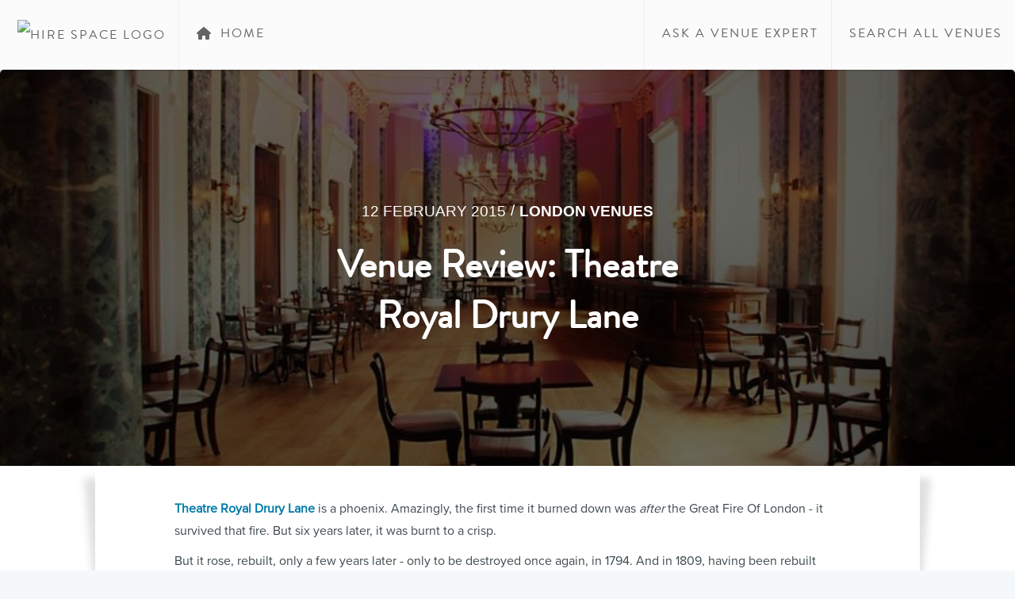

--- FILE ---
content_type: text/html; charset=utf-8
request_url: https://londonreview.hirespace.com/unique-venue-theatre-royal-drury-lane/
body_size: 11170
content:
<!DOCTYPE html>
<html lang="en">
<head>
    <meta charset="utf-8" />
<meta http-equiv="X-UA-Compatible" content="IE=edge" />

<link rel="preconnect" href="https://use.typekit.net">
<link rel="preconnect" href="https://cdnjs.cloudflare.com">
<link rel="preconnect" href="https://www.googletagmanager.com/" >

<title>Review: Theatre Royal Drury Lane | Hire Space</title>
<meta name="HandheldFriendly" content="True" />
<meta name="viewport" content="width=device-width, initial-scale=1.0" />

<script>(function(w,d,s,l,i){w[l]=w[l]||[];w[l].push({'gtm.start':
            new Date().getTime(),event:'gtm.js'});var f=d.getElementsByTagName(s)[0],
        j=d.createElement(s),dl=l!='dataLayer'?'&l='+l:'';j.async=true;j.src=
        'https://www.googletagmanager.com/gtm.js?id='+i+dl;f.parentNode.insertBefore(j,f);
})(window,document,'script','dataLayer','GTM-R4V4');</script>

<link rel="stylesheet" type="text/css" href="https://londonreview.hirespace.com/assets/built/main.min.css?v=052d005611" />

<meta name="description" content="In this review, we explain the history and beauty of Theatre Royal Drury Lane. Perfect for London weddings, this venue is truly unforgettable." />

<link rel="shortcut icon" href="https://hirespace.com/favicon.ico"/>

<link rel="amphtml" href="https://hirespace.com/blog/unique-venue-theatre-royal-drury-lane/amp/"/>

<link rel="alternate" type="application/rss+xml" title="The London Review" href="https://hirespace.com/blog/rss/"/>

<meta property="og:locale" content="en_US"/>
<meta property="og:title" content="Review: Theatre Royal Drury Lane">
<meta property="og:description" content="In this review, we explain the history and beauty of Theatre Royal Drury Lane. Perfect for London weddings, this venue is truly unforgettable.">
<meta property="og:type" content="article">
            <meta property="og:url" content="https://hirespace.com/blog/unique-venue-theatre-royal-drury-lane/">
            <meta property="og:image" content="https://the-london-review.ghost.io/content/images/2021/02/theatre-royal-drury-lane.jpg">
            <meta property="og:image:secure_url" content="https://the-london-review.ghost.io/content/images/2021/02/theatre-royal-drury-lane.jpg">
<meta property="og:site_name" content="Hire Space">

<meta name="twitter:card" content="summary_large_image">
            <meta name="twitter:url" content="https://hirespace.com/blog/unique-venue-theatre-royal-drury-lane/">
<meta name="twitter:title" content="Review: Theatre Royal Drury Lane">
<meta name="twitter:description" content="In this review, we explain the history and beauty of Theatre Royal Drury Lane. Perfect for London weddings, this venue is truly unforgettable.">
<meta name="twitter:image" content="https://londonreview.hirespace.com/content/images/2020/11/hirespace.comblogcontentimages202009nikolay-tarashchenko-u76CN5rZeOU-unsplash-2.jpg">

<meta itemprop="name" content="Review: Theatre Royal Drury Lane">
<meta itemprop="description" content="In this review, we explain the history and beauty of Theatre Royal Drury Lane. Perfect for London weddings, this venue is truly unforgettable.">
<meta itemprop="image" content="https://londonreview.hirespace.com/content/images/2020/11/hirespace.comblogcontentimages202009nikolay-tarashchenko-u76CN5rZeOU-unsplash-2.jpg">
<link rel="author" href="https://plus.google.com/+Hirespace/posts" />
<link rel="publisher" href="https://plus.google.com/+Hirespace" />

<meta name="google-site-verification" content="y7KpzhVIN1i3KY7GuSTi5m0ofjB6PLEcfUQWF8n-unA"/>
    <script type="application/ld+json">
    {
        "@context": "https://schema.org",
        "url": "http://hirespace.com/blog/unique-venue-theatre-royal-drury-lane/",
            "@type": "Article",
                    "author": {
                        "@type": "Person",
                        "name": "Tommy Shane"
                    },
                "datePublished": "2015-02-12",
                "dateModified": "2021-02-24",
                "image": "/content/images/2021/02/theatre-royal-drury-lane.jpg",
                "headline": "Review: Theatre Royal Drury Lane",
        "publisher": {
            "@type": "Organization",
            "name": "Hire Space",
            "logo": {
                "@type": "ImageObject",
                "url": "https://hirespace.com/bloghttps://londonreview.hirespace.com/content/images/2018/01/logo-icon.png"
            }
        },
        "mainEntityOfPage": {
            "@id": "http://hirespace.com/blog/unique-venue-theatre-royal-drury-lane/",
            "@type": "WebPage"
        },
        "description": "In this review, we explain the history and beauty of Theatre Royal Drury Lane. Perfect for London weddings, this venue is truly unforgettable."
    }
</script>

    <meta name="description" content="In this review, we explain the history and beauty of Theatre Royal Drury Lane. Perfect for London weddings, this venue is truly unforgettable.">
    <link rel="canonical" href="https://londonreview.hirespace.com/unique-venue-theatre-royal-drury-lane/">
    <meta name="referrer" content="no-referrer-when-downgrade">
    
    <meta property="og:site_name" content="Hire Space Blog">
    <meta property="og:type" content="article">
    <meta property="og:title" content="Review: Theatre Royal Drury Lane">
    <meta property="og:description" content="In this review, we explain the history and beauty of Theatre Royal Drury Lane. Perfect for London weddings, this venue is truly unforgettable.">
    <meta property="og:url" content="https://londonreview.hirespace.com/unique-venue-theatre-royal-drury-lane/">
    <meta property="og:image" content="https://londonreview.hirespace.com/content/images/2021/02/theatre-royal-drury-lane.jpg">
    <meta property="article:published_time" content="2015-02-12T11:28:58.000Z">
    <meta property="article:modified_time" content="2021-02-24T11:06:52.000Z">
    <meta property="article:tag" content="London Venues">
    <meta property="article:tag" content="Weddings">
    
    <meta property="article:publisher" content="https://www.facebook.com/HireSpace/">
    <meta name="twitter:card" content="summary_large_image">
    <meta name="twitter:title" content="Review: Theatre Royal Drury Lane">
    <meta name="twitter:description" content="In this review, we explain the history and beauty of Theatre Royal Drury Lane. Perfect for London weddings, this venue is truly unforgettable.">
    <meta name="twitter:url" content="https://londonreview.hirespace.com/unique-venue-theatre-royal-drury-lane/">
    <meta name="twitter:image" content="https://londonreview.hirespace.com/content/images/2021/02/theatre-royal-drury-lane.jpg">
    <meta name="twitter:label1" content="Written by">
    <meta name="twitter:data1" content="Tommy Shane">
    <meta name="twitter:label2" content="Filed under">
    <meta name="twitter:data2" content="London Venues, Weddings">
    <meta name="twitter:site" content="@HireSpace">
    <meta property="og:image:width" content="1200">
    <meta property="og:image:height" content="1800">
    
    <script type="application/ld+json">
{
    "@context": "https://schema.org",
    "@type": "Article",
    "publisher": {
        "@type": "Organization",
        "name": "Hire Space Blog",
        "url": "https://londonreview.hirespace.com/",
        "logo": {
            "@type": "ImageObject",
            "url": "https://londonreview.hirespace.com/content/images/2018/01/logo-icon.png",
            "width": 60,
            "height": 60
        }
    },
    "author": {
        "@type": "Person",
        "name": "Tommy Shane",
        "image": {
            "@type": "ImageObject",
            "url": "https://londonreview.hirespace.com/content/images/2015/03/headshot-1.jpg",
            "width": 388,
            "height": 388
        },
        "url": "https://londonreview.hirespace.com/author/tommy-shane/",
        "sameAs": [
            "http://iltia.squarespace.com"
        ]
    },
    "headline": "Review: Theatre Royal Drury Lane",
    "url": "https://londonreview.hirespace.com/unique-venue-theatre-royal-drury-lane/",
    "datePublished": "2015-02-12T11:28:58.000Z",
    "dateModified": "2021-02-24T11:06:52.000Z",
    "image": {
        "@type": "ImageObject",
        "url": "https://londonreview.hirespace.com/content/images/2021/02/theatre-royal-drury-lane.jpg",
        "width": 1200,
        "height": 1800
    },
    "keywords": "London Venues, Weddings",
    "description": "Theatre Royal Drury Lane\n[https://hirespace.com/Spaces/London/11681/Theatre-Royal-Drury-Lane/Grand-Saloon/Weddings] \nis a phoenix. Amazingly, the first time it burned down was after the Great Fire\nOf London - it survived that fire. But six years later, it was burnt to a crisp.\n\nBut it rose, rebuilt, only a few years later - only to be destroyed once again,\nin 1794. And in 1809, having been rebuilt again, it caught alight, and Theatre\nRoyal\n[https://hirespace.com/Spaces/London/11681/Theatre-Royal",
    "mainEntityOfPage": "https://londonreview.hirespace.com/unique-venue-theatre-royal-drury-lane/"
}
    </script>

    <meta name="generator" content="Ghost 6.13">
    <link rel="alternate" type="application/rss+xml" title="Hire Space Blog" href="https://londonreview.hirespace.com/rss/">
    <script defer src="https://cdn.jsdelivr.net/ghost/portal@~2.56/umd/portal.min.js" data-i18n="true" data-ghost="https://londonreview.hirespace.com/" data-key="728599aa8d2133b801abb77915" data-api="https://the-london-review.ghost.io/ghost/api/content/" data-locale="en" crossorigin="anonymous"></script><style id="gh-members-styles">.gh-post-upgrade-cta-content,
.gh-post-upgrade-cta {
    display: flex;
    flex-direction: column;
    align-items: center;
    font-family: -apple-system, BlinkMacSystemFont, 'Segoe UI', Roboto, Oxygen, Ubuntu, Cantarell, 'Open Sans', 'Helvetica Neue', sans-serif;
    text-align: center;
    width: 100%;
    color: #ffffff;
    font-size: 16px;
}

.gh-post-upgrade-cta-content {
    border-radius: 8px;
    padding: 40px 4vw;
}

.gh-post-upgrade-cta h2 {
    color: #ffffff;
    font-size: 28px;
    letter-spacing: -0.2px;
    margin: 0;
    padding: 0;
}

.gh-post-upgrade-cta p {
    margin: 20px 0 0;
    padding: 0;
}

.gh-post-upgrade-cta small {
    font-size: 16px;
    letter-spacing: -0.2px;
}

.gh-post-upgrade-cta a {
    color: #ffffff;
    cursor: pointer;
    font-weight: 500;
    box-shadow: none;
    text-decoration: underline;
}

.gh-post-upgrade-cta a:hover {
    color: #ffffff;
    opacity: 0.8;
    box-shadow: none;
    text-decoration: underline;
}

.gh-post-upgrade-cta a.gh-btn {
    display: block;
    background: #ffffff;
    text-decoration: none;
    margin: 28px 0 0;
    padding: 8px 18px;
    border-radius: 4px;
    font-size: 16px;
    font-weight: 600;
}

.gh-post-upgrade-cta a.gh-btn:hover {
    opacity: 0.92;
}</style>
    <script defer src="https://cdn.jsdelivr.net/ghost/sodo-search@~1.8/umd/sodo-search.min.js" data-key="728599aa8d2133b801abb77915" data-styles="https://cdn.jsdelivr.net/ghost/sodo-search@~1.8/umd/main.css" data-sodo-search="https://the-london-review.ghost.io/" data-locale="en" crossorigin="anonymous"></script>
    
    <link href="https://londonreview.hirespace.com/webmentions/receive/" rel="webmention">
    <script defer src="/public/cards.min.js?v=052d005611"></script>
    <link rel="stylesheet" type="text/css" href="/public/cards.min.css?v=052d005611">
    <script defer src="/public/member-attribution.min.js?v=052d005611"></script>
    <script defer src="/public/ghost-stats.min.js?v=052d005611" data-stringify-payload="false" data-datasource="analytics_events" data-storage="localStorage" data-host="https://londonreview.hirespace.com/.ghost/analytics/api/v1/page_hit"  tb_site_uuid="4c0ac782-bd39-49cd-bf5e-b6c3a6f4ea57" tb_post_uuid="de5672b5-4563-48e8-82c0-5c29524dc970" tb_post_type="post" tb_member_uuid="undefined" tb_member_status="undefined"></script><style>:root {--ghost-accent-color: #15171A;}</style>
    <meta name="robots" content="noindex, nofollow">
<link rel="stylesheet" href="https://content.hirespace.com/hubfs/Ghost_Blog_CSS.css">
<script src="https://kit.fontawesome.com/7f6065e42c.js" crossorigin="anonymous"></script>
<!-- Google Analytics -->
<script>
    (function (i, s, o, g, r, a, m) {
        i['GoogleAnalyticsObject'] = r; i[r] = i[r] || function () {
            (i[r].q = i[r].q || []).push(arguments)
        }, i[r].l = 1 * new Date(); a = s.createElement(o),
            m = s.getElementsByTagName(o)[0]; a.async = 1; a.src = g; m.parentNode.insertBefore(a, m)
    })(window, document, 'script', '//www.google-analytics.com/analytics.js', 'ga');
    ga('create', 'UA-27328950-1', { allowLinker: false });
    ga('require', 'ec');
    ga(function (tracker) {
        var clientId = tracker.get('clientId');
        if (/\d*\.\d*/.test(clientId)) {
            ga('set', 'dimension1', clientId.split('.')[0]); // Set dimension1 = clientId
            ga('set', 'dimension2', new Date().getTime()); // Set dimension2 = timestamp
            ga('set', 'dimension4', window.location.pathname); // Set dimension4 page URL
        }
    });
    ga('send', 'pageview');
    var event = document.createEvent('Event');
    event.initEvent('GALoaded', true, true);
    window.dispatchEvent(event);
</script>
</head>
<body class="post-template tag-london-venues tag-weddings page-blog">

    <noscript><iframe src="https://www.googletagmanager.com/ns.html?id=GTM-R4V4"
                      height="0" width="0" style="display:none;visibility:hidden"></iframe></noscript>
    <div class="site-wrapper">

        

<div class="basil">
<header class="light">

    <div class="container-fluid header">
        <div class="row">

            <ul class="unstyled pull-left">
                <li class="hamburger blog-hamburger">
                    <div>
                        <hr />
                        <hr />
                        <hr />
                    </div>
                </li>

                <li class="logo mt-0 mb-0">
                    <a target="none" href="https://hirespace.com/">
                        <span class="helper"></span>
                        <img src="https://hirespace-static.netlify.com/web/assets/images/logo/electic-green-hire-space-logo.png" alt="Hire Space Logo" width="180" height="45"/>
                    </a>
                </li>

                <li class="split mt-0 mb-0"></li>

                <li class="mb-0 mt-0">
                    <a href="https://hirespace.com/blog/">
                        <span class="helper"></span>
                        <i class="fa fa-home icon"></i> Home
                    </a>
                </li>
            </ul>

            <ul class="unstyled pull-right">
                <li class="split mb-0 mt-0"></li>

                <li class="mb-0 mt-0">
                    <a target="none" href="https://hirespace.com/Ask-An-Expert">
                        <span class="helper"></span>
                        Ask a Venue Expert
                    </a>
                </li>

                <li class="split mb-0 mt-0"></li>

                 <li class="mb-0 mt-0">
                    <a target="none" href="https://hirespace.com/Search">
                        <span class="helper"></span>
                        Search All Venues
                    </a>
                </li>

            </ul>
        </div>
    </div>

    <div class="container-fluid mobile-menu">
        <div class="row">
            <ul class="unstyled">
                <li>
                    <a href="https://hirespace.com/blog/" class="close-menu">
                        Home
                    </a>
                </li>
                <li>
                    <a target="_blank" href="https://hirespace.com/c/virtual-events/enquiry">
                        <img src="https://hirespace-static.netlify.com/web/assets/images/ve/ask.png" alt="Ask An Expert" class="icon" />
                        <span>Ask a Virtual Expert</span>
                    </a>
                </li>
                <li>
                    <a target="_blank" href="https://hirespace.com/c/virtual-events">
                        <img src="https://hirespace-static.netlify.com/web/assets/images/ve/magnifying.png" alt="Search" class="icon" />
                        <span>Explore Virtual Events</span>
                    </a>
                </li>
                <li>
                    <a target="_blank" href="https://hirespace.com/Ask-An-Expert">
                        <img src="https://hirespace-static.netlify.com/web/assets/images/ve/ask.png" alt="Ask An Expert" class="icon" />
                        <span>Ask a Venue Expert</span>
                    </a>
                </li>
                <li>
                    <a href="tel:+442070992512">
                        <img src="https://hirespace-static.netlify.com/web/assets/images/ve/phone.png" alt="Phone" class="icon" />
                        <span>Call Us</span>
                    </a>
                </li>
                <li>
                    <a target="_blank" href="https://hirespace.com/Top/London/Conference-Venues-London/">
                        <span>CONFERENCES</span>
                    </a>
                </li>
                <li>
                    <a target="_blank" href="https://hirespace.com/Top/London/Wedding-Reception-Venues-London/">
                        <span>WEDDINGS</span>
                    </a>
                </li>
                <li>
                    <a target="_blank" href="https://hirespace.com/Top/London/Unusual-Event-Venues-London">
                        <span>UNUSUAL</span>
                    </a>
                </li>
                <li>
                    <a target="_blank" href="https://hirespace.com/Top/London/London-Party-Venues">
                        <span>PARTIES</span>
                    </a>
                </li>
                <li>
                    <a target="_blank" href="https://hirespace.com/Top/London/Meeting-Rooms-in-London">
                        <span>MEETINGS</span>
                    </a>
                </li>
                <li>
                    <a target="_blank" href="https://hirespace.com/Top/London/Private-Dining-Rooms-London/">
                        <span>PRIVATE DINING</span>
                    </a>
                </li>
            </ul>
            <div class="overlay"></div>
        </div>
    </div>
    </div>

    <div class="post-card-image-link blog-banner-image">


        <img class="post-card-image"
            srcset="https://the-london-review.ghost.io/content/images/size/w300/2021/02/theatre-royal-drury-lane.jpg 300w,
                    https://the-london-review.ghost.io/content/images/size/w600/2021/02/theatre-royal-drury-lane.jpg 600w,
                    https://the-london-review.ghost.io/content/images/size/w1000/2021/02/theatre-royal-drury-lane.jpg 1000w,
                    https://the-london-review.ghost.io/content/images/size/w2000/2021/02/theatre-royal-drury-lane.jpg 2000w"
            sizes="(max-width: 1000px) 400px, 700px"
            src="https://the-london-review.ghost.io/content/images/size/w600/2021/02/theatre-royal-drury-lane.jpg"
            alt="Venue Review: Theatre Royal Drury Lane"
        />

        <div class="site-header-content post-header-overlay">
            <section class="post-full-meta">
                <time class="post-full-meta-date" datetime="2015-02-12">12 February 2015</time>
                    <span class="date-divider">/</span> <a class="post-meta-tag" href="https://hirespace.com/blog/tag/london-venues/">London Venues</a>
            </section>
                <h1>Venue Review: Theatre Royal Drury Lane</h1>
        </div>

    </div>

<main id="site-main" class="site-main outer">
    <div class="inner">

        <article class="post-full post tag-london-venues tag-weddings ">
            <section class="post-full-content">
                <div class="post-content">
                    <!--kg-card-begin: markdown--><p><a href="https://hirespace.com/Spaces/London/11681/Theatre-Royal-Drury-Lane/Grand-Saloon/Weddings?ref=londonreview.hirespace.com">Theatre Royal Drury Lane</a> is a phoenix. Amazingly, the first time it burned down was <em>after</em> the Great Fire Of London - it survived that fire. But six years later, it was burnt to a crisp.</p>
<p>But it rose, rebuilt, only a few years later - only to be destroyed once again, in 1794. And in 1809, having been rebuilt again, it caught alight, and <a href="https://hirespace.com/Spaces/London/11681/Theatre-Royal-Drury-Lane/Grand-Saloon/Weddings?ref=londonreview.hirespace.com">Theatre Royal</a> burned down again.</p>
<p>It's a story of fire, turmoil, and resurrection. <a href="https://hirespace.com/Spaces/London/11681/Theatre-Royal-Drury-Lane/Grand-Saloon/Weddings?ref=londonreview.hirespace.com">Theatre Royal</a> still stands today, more beautiful than ever.</p>
<p><img src="https://hirespace.imgix.net/spaces/134578/prxx1w02ewx.jpg?&amp;auto=format" alt="The burning of drury lane theatre" loading="lazy"><br>
<em>Source: seanmunger.com</em></p>
<p><a href="https://hirespace.com/Spaces/London/11681/Theatre-Royal-Drury-Lane/Grand-Saloon/Weddings?ref=londonreview.hirespace.com">Theatre Royal</a> is, in all its various forms, the oldest theatre in London. It's seen over 350 years of drama, comedy, and perhaps most fittingly, romance.</p>
<p>We are not the end-point of this legacy: the theatre will live on, probably as long as London does - maybe with a few more fires along the way. But following a massive £4m restoration in 2013, this breathtaking wedding venue is possibly at its most beautiful.</p>
<p><img src="https://hirespace.imgix.net/spaces/134578/b3r00ksoftt.jpg?&amp;auto=format" alt="theatre royal gold leaf" loading="lazy"><br>
<em>Source: showbusinessinsights.files.wordpress.com</em></p>
<p>While the stage is reserved for shows like Sam Mendes' recent smash hit Charlie and the Chocolate Factory, the regal <a href="https://hirespace.com/Spaces/London/11681/Theatre-Royal-Drury-Lane/Grand-Saloon/Weddings?ref=londonreview.hirespace.com">Grand Saloon</a> is kept for private wedding receptions.</p>
<p>The marble finish on its grand corinthian columns glistens under the light of the chandeliers, which hang just across from the bar. And, contributing to the astonishing interior, are incredible, neo-classical statues.</p>
<p><img src="https://hirespace.imgix.net/spaces/134578/nncakk0easj.jpg?&amp;auto=format" alt="Theatre royal" loading="lazy"><br>
<em>Source: theatreroyal.co.uk</em></p>
<p>The <a href="https://hirespace.com/Spaces/London/11681/Theatre-Royal-Drury-Lane/Grand-Saloon/Weddings?ref=londonreview.hirespace.com">Grand Saloon</a>, which seats 118, opens out onto a gorgeous, sun-drenched terrace, perfect for summer weddings and cigar lovers.</p>
<p>No need to scuttle downstairs for catch a breath of fresh air after a post-meal boogie - the sun is waiting for you only <a href="https://hirespace.com/Spaces/London/11681/Theatre-Royal-Drury-Lane/Grand-Saloon/Weddings?ref=londonreview.hirespace.com">a few steps away</a>.</p>
<p><img src="https://hirespace.imgix.net/spaces/134578/4wpccewp1z5.jpg?&amp;auto=format" alt="Grand Saloon" loading="lazy"><br>
<em>Source: weddinginspiration.co.uk</em></p>
<p>But the real appeal of this wedding venue is it's long, rich, tumultuous history, which is, in a very real way, entiwined with the history of London itself. The greatest actors of every generation for 350 years have played out our greatest romances, from Shakespeare's <em>Romeo and Juliet</em> to Shönberg and Boublil's <em>Miss Saigon</em>.</p>
<p>Yours could be next.</p>
<p><img src="https://hirespace.imgix.net/spaces/134578/uq0gtigrgtd.jpeg?&amp;auto=format" alt="Theatre Royal" loading="lazy"></p>
<p><em>To enquire about Theatre Royal, or for the rest of what's our there, get in touch at <a href="https://hirespace.com/?ref=londonreview.hirespace.com">hirespace.coom</a></em>.</p>
<!--kg-card-end: markdown-->
                </div>
            </section>


            <footer class="post-full-footer">


                    
<section class="author-card">
        <img class="author-profile-image" src="https://the-london-review.ghost.io/content/images/size/w100/2015/03/headshot-1.jpg" alt="Tommy Shane" />
    <section class="author-card-content">
        <h4 class="author-card-name"><a href="https://hirespace.com/blog/author/tommy-shane/">Tommy Shane</a></h4>
            <p>Marketing Manager at Hire Space</p>
    </section>
</section>
<div class="post-full-footer-right">
    <a class="author-card-button" href="https://hirespace.com/blog/author/tommy-shane/">READ MORE</a>
</div>


            </footer>


        </article>

    </div>
</main>

<aside class="read-next outer">
    <div class="inner">
        <div class="read-next-feed">
                <article class="read-next-card">
                    <header class="read-next-card-header">
                        <small class="read-next-card-header-sitetitle">&mdash; Hire Space Blog &mdash;</small>
                        <h3 class="read-next-card-header-title"><a href="https://hirespace.com/blog/tag/london-venues/">London Venues</a></h3>
                    </header>
                    <div class="read-next-divider"><svg xmlns="http://www.w3.org/2000/svg" viewBox="0 0 24 24"><path d="M13 14.5s2 3 5 3 5.5-2.463 5.5-5.5S21 6.5 18 6.5c-5 0-7 11-12 11C2.962 17.5.5 15.037.5 12S3 6.5 6 6.5s4.5 3.5 4.5 3.5"/></svg>
</div>
                    <div class="read-next-card-content">
                        <ul>
                            <li><a href="https://hirespace.com/blog/think-outside-the-ballroom-unique-venues-for-glamorous-gala-dinners/">Think Outside the Ballroom: Unique Venues for Glamorous Gala Dinners</a></li>
                            <li><a href="https://hirespace.com/blog/five-memorable-christmas-party-venues/">5 Memorable Christmas Party Venues</a></li>
                            <li><a href="https://hirespace.com/blog/spectacular-venues-to-host-the-perfect-office-party/">6 Spectacular Venues to Host the Perfect Office Party</a></li>
                        </ul>
                    </div>
                    <footer class="read-next-card-footer">
                        <a href="https://hirespace.com/blog/tag/london-venues/">See all 336 posts →</a>
                    </footer>
                </article>

                <article class="post-card post tag-hire-space ">

    <a class="post-card-image-link" href="https://hirespace.com/blog/how-is-hire-space-free/">

        <img class="post-card-image lazyload"
            data-srcset="https://the-london-review.ghost.io/content/images/size/w300/2021/02/hire-space-free.jpg 300w,
                    https://the-london-review.ghost.io/content/images/size/w600/2021/02/hire-space-free.jpg 600w,
                    https://the-london-review.ghost.io/content/images/size/w1000/2021/02/hire-space-free.jpg 1000w,
                    https://the-london-review.ghost.io/content/images/size/w2000/2021/02/hire-space-free.jpg 2000w"
            sizes="(max-width: 1000px) 400px, 700px"
            data-src="https://the-london-review.ghost.io/content/images/size/w600/2021/02/hire-space-free.jpg"
            alt="How Is Hire Space Free?"
        />

    </a>

    <div class="post-card-content">

        <a class="post-card-content-link" href="https://hirespace.com/blog/how-is-hire-space-free/">

            <header class="post-card-header">
                    <span class="post-card-tags">Hire Space</span>
                <h2 class="post-card-title">How Is Hire Space Free?</h2>
            </header>

            <section class="post-card-excerpt">
                <p>It can be difficult to get your head around. You have access to thousands of
unique venues from across the UK, you can contact them in seconds, and you
aren&#39;t charged</p>
            </section>

        </a>

        <footer class="post-card-meta">

            <ul class="author-list">
                <li class="author-list-item">

                    <div class="author-name-tooltip">
                        Tommy Shane
                    </div>

                        <a href="https://hirespace.com/blog/author/tommy-shane/" class="static-avatar">
                            <img class="author-profile-image lazyload" data-src="https://the-london-review.ghost.io/content/images/size/w100/2015/03/headshot-1.jpg" alt="Tommy Shane" />
                        </a>
                </li>
            </ul>

            <span class="reading-time">2 min read</span>

        </footer>

    </div>

</article>

                <article class="post-card post ">

    <a class="post-card-image-link" href="https://hirespace.com/blog/away-days/">

        <img class="post-card-image lazyload"
            data-srcset="https://the-london-review.ghost.io/content/images/size/w300/2015/03/r50cg4qf01s.jpg 300w,
                    https://the-london-review.ghost.io/content/images/size/w600/2015/03/r50cg4qf01s.jpg 600w,
                    https://the-london-review.ghost.io/content/images/size/w1000/2015/03/r50cg4qf01s.jpg 1000w,
                    https://the-london-review.ghost.io/content/images/size/w2000/2015/03/r50cg4qf01s.jpg 2000w"
            sizes="(max-width: 1000px) 400px, 700px"
            data-src="https://the-london-review.ghost.io/content/images/size/w600/2015/03/r50cg4qf01s.jpg"
            alt="Away Days: Marshmallow Towers or Serious Stuff?"
        />

    </a>

    <div class="post-card-content">

        <a class="post-card-content-link" href="https://hirespace.com/blog/away-days/">

            <header class="post-card-header">
                <h2 class="post-card-title">Away Days: Marshmallow Towers or Serious Stuff?</h2>
            </header>

            <section class="post-card-excerpt">
                <p>Away days range from the brilliant to bizarre, and from the totally pointless to
the absolutely indispensible. We talk to Malcolm Taylor, Director at Your
Excellency Ltd [http://www.yourexcellency.co.uk/] and</p>
            </section>

        </a>

        <footer class="post-card-meta">

            <ul class="author-list">
                <li class="author-list-item">

                    <div class="author-name-tooltip">
                        Tommy Shane
                    </div>

                        <a href="https://hirespace.com/blog/author/tommy-shane/" class="static-avatar">
                            <img class="author-profile-image lazyload" data-src="https://the-london-review.ghost.io/content/images/size/w100/2015/03/headshot-1.jpg" alt="Tommy Shane" />
                        </a>
                </li>
            </ul>

            <span class="reading-time">4 min read</span>

        </footer>

    </div>

</article>

        </div>
    </div>
</aside>

<div class="floating-header">
    <div class="floating-header-logo">
        <a href="https://hirespace.com/blog/">
            <span>Hire Space Blog</span>
        </a>
    </div>
    <span class="floating-header-divider">&mdash;</span>
    <div class="floating-header-title">Venue Review: Theatre Royal Drury Lane</div>
    <div class="floating-header-share">
        <div class="floating-header-share-label">Share this</div>
        <a class="floating-header-share-tw" href="https://twitter.com/share?text=Venue%20Review%3A%20Theatre%20Royal%20Drury%20Lane&amp;url=https%3A%2F%2Fhirespace.com%2Fblog/unique-venue-theatre-royal-drury-lane/"
            onclick="window.open(this.href, 'share-twitter', 'width=550,height=235');return false;">
            <svg xmlns="http://www.w3.org/2000/svg" viewBox="0 0 32 32"><path d="M30.063 7.313c-.813 1.125-1.75 2.125-2.875 2.938v.75c0 1.563-.188 3.125-.688 4.625a15.088 15.088 0 0 1-2.063 4.438c-.875 1.438-2 2.688-3.25 3.813a15.015 15.015 0 0 1-4.625 2.563c-1.813.688-3.75 1-5.75 1-3.25 0-6.188-.875-8.875-2.625.438.063.875.125 1.375.125 2.688 0 5.063-.875 7.188-2.5-1.25 0-2.375-.375-3.375-1.125s-1.688-1.688-2.063-2.875c.438.063.813.125 1.125.125.5 0 1-.063 1.5-.25-1.313-.25-2.438-.938-3.313-1.938a5.673 5.673 0 0 1-1.313-3.688v-.063c.813.438 1.688.688 2.625.688a5.228 5.228 0 0 1-1.875-2c-.5-.875-.688-1.813-.688-2.75 0-1.063.25-2.063.75-2.938 1.438 1.75 3.188 3.188 5.25 4.25s4.313 1.688 6.688 1.813a5.579 5.579 0 0 1 1.5-5.438c1.125-1.125 2.5-1.688 4.125-1.688s3.063.625 4.188 1.813a11.48 11.48 0 0 0 3.688-1.375c-.438 1.375-1.313 2.438-2.563 3.188 1.125-.125 2.188-.438 3.313-.875z"/></svg>
        </a>
        <a class="floating-header-share-fb" href="https://www.facebook.com/sharer/sharer.php?u=https%3A%2F%2Fhirespace.com%2Fblog/unique-venue-theatre-royal-drury-lane/"
            onclick="window.open(this.href, 'share-facebook','width=580,height=296');return false;">
            <svg xmlns="http://www.w3.org/2000/svg" viewBox="0 0 32 32"><path d="M19 6h5V0h-5c-3.86 0-7 3.14-7 7v3H8v6h4v16h6V16h5l1-6h-6V7c0-.542.458-1 1-1z"/></svg>
        </a>
    </div>
    <progress id="reading-progress" class="progress" value="0">
        <div class="progress-container">
            <span class="progress-bar"></span>
        </div>
    </progress>
</div>




        <footer class="footer-section basil">
    <div class="container-fluid">

        <div class="footer-logo d-flex flex-row justify-content-start">
            <a class="navbar-brand" href="/">
                <img src="https://hirespace.imgix.net/img/logo/hs-inverted-white.png?h=150&w=600&auto=format&fit=crop&q=40" width="250" height="60" alt="Hirespace">
            </a>
        </div>

        <hr class="horizontal-separator top-hr mb-0 mt-5" />

        <div class="row mt-5 mb-5 footer-row">

            <div class="col-md-4 col-lg-4 d-flex justify-content-start mx-auto footer-column">
                <div class="mb-55 footer-content">
                    <h1 class="footer-title mt-2" >The good stuff</h1>
                    <div class="footer-content mt-4">
                        <p>Subscribe to our newsletter and be the first to hear about new venues.</p>
                        <div class="input-group newsletter-form pl-0">
                            <input type="email" id="subscriber_email" class="form-control" aria-label="Email Address" placeholder="Email address">
                            <button class="btn m-0 newsletter-button" type="button">Subscribe</button>
                        </div>
                        <p class="mb-3 newsletter-message"></p>

                        <p>Join us on</p>
                        <a href="https://twitter.com/HireSpace/" target="_blank" rel="noreferrer" class="social-icon ml-0 mt-3" aria-label="Twitter"><i class="fab fa-twitter"></i></a>
                        <a href="https://facebook.com/HireSpace/" target="_blank" rel="noreferrer" class="social-icon ml-2 mt-3" aria-label="Facebook"><i class="fab fa-facebook-f"></i></a>
                        <a href="https://instagram.com/HireSpace" target="_blank" rel="noreferrer" class="social-icon ml-2 mt-3" aria-label="Instagram"><i class="fab fa-instagram"></i></a>
                        <a href="https://www.linkedin.com/company/hire-space/" rel="noreferrer" target="_blank" class="social-icon ml-2 mt-3" aria-label="LinkedIn"><i class="fab fa-linkedin"></i></a>
                        <a href="https://pinterest.com/hirespace/" target="_blank" rel="noreferrer" class="social-icon ml-2 mt-3" aria-label="Pinterest"><i class="fab fa-pinterest"></i></a>

                        <hr class="horizontal-separator hide-desktop mb-0 mt-5" />

                        <h1 class="footer-title mt-5">The company</h1>

                        <div class="mb-55 footer-content">
                            <div class="mt-2">
                                <a href="https://hirespace.com/Policies">About</a>
                            </div>
                            <div class="mt-2">
                                <a href="https://hirespace.com/c/work-with-us" target="_blank">Work with us</a>
                            </div>
                            <div class="mt-2">
                                <a href="https://eventlab.online/">EventLab</a>
                            </div>
                            <div class="mt-2">
                                <a href="https://hirespace.com/Contact-Us">Contact</a>
                            </div>
                            <div class="mt-2">
                                <a href="/blog">Blog</a>
                            </div>
                            <div class="mt-2">
                                <a href="https://hirespace.com/Policies#terms" target="_blank">Legal</a>
                            </div>
                        </div>

                    </div>
                </div>
            </div>

            <div class="col-md-4 col-lg-4 d-flex justify-content-center mx-auto footer-column">
                <div class="footer-content mb-55">

                    <hr class="horizontal-separator hide-desktop mb-5 mt-4" />
                    <h1 class="footer-title">Virtual events</h1>
                    <div class=" wow fadeInUp" data-wow-delay=".6s">
                        <div class="footer-link mt-2">
                            <a href="/c/virtual-events/virtual-conferences">Virtual conferences</a>
                        </div>
                        <div class="footer-link mt-2">
                            <a href="https://hirespace.com/c/virtual-events/virtual-experiences">Virtual experiences</a>
                        </div>
                        <div class="footer-link mt-2">
                            <a href="/c/virtual-events/virtual-team-building ">Virtual team building</a>
                        </div>
                        <div class="footer-link mt-2">
                            <a href="/c/virtual-events/">The complete guide to virtual events</a>
                        </div>
                    </div>

                    <hr class="horizontal-separator hide-desktop mb-4 mt-5" />
                    <h1 class="footer-title mt-5">Solutions</h1>
                     <div>
                        <div class="footer-link mt-2">
                            <a href="https://360.hirespace.com">Hire Space 360</a>
                        </div>
                        <div class="footer-link mt-2">
                            <a href="/c/safer-events">Safer events</a>
                        </div>
                        <div class="footer-link mt-2">
                            <a href="/c/virtual-events/categories">Virtual events</a>
                        </div>
                    </div>

                    <hr class="horizontal-separator hide-desktop mb-5 mt-4" />
                    <h1 class="footer-title mt-5">Join Hire Space</h1>
                    <div>
                        <div class="footer-link mt-2">
                            <a href="/c/venues/list-with-us">List your venue</a>
                        </div>
                        <div class="footer-link mt-2">
                            <a href="/c/venues/core-listing">Upgrade your listing</a>
                        </div>
                        <div class="footer-link mt-2">
                            <a href="/c/suppliers/list-as-a-virtual-supplier">List your virtual experience</a>
                        </div>
                        <div class="footer-link mt-2">
                            <a href="/c/suppliers/list-as-a-supplier">List as a supplier</a>
                        </div>
                    </div>

                </div>
            </div>

            <div class="col-md-4 col-lg-4 d-flex justify-content-end mx-auto footer-column">
                <div class="footer-content mb-55">
                    <hr class="horizontal-separator hide-desktop mb-5 mt-4" />
                    <h1 class="footer-title">Event categories</h1>
                    <div>
                        <div class="footer-link mt-2">
                            <a href="/Top/London/Unusual-Event-Venues-London/">Unique venues</a>
                        </div>
                        <div class="footer-link mt-2">
                            <a href="/Top/London/Conference-Venues-London/">Conferences</a>
                        </div>
                        <div class="footer-link mt-2">
                            <a href="/Top/London/Meeting-Rooms-in-London/">Meetings</a>
                        </div>
                        <div class="footer-link mt-2">
                            <a href="/Top/London/Venues-For-Corporate-Entertainment/">Corporate events</a>
                        </div>
                        <div class="footer-link mt-2">
                            <a href="/Top/London/Private-Dining-Rooms-London/">Private dining</a>
                        </div>
                        <div class="footer-link mt-2">
                            <a href="Top/London/Christmas-Party-Venues-London/">Christmas</a>
                        </div>
                        <div class="footer-link mt-2">
                            <a href="/Top/London/Summer-Party-Venues-London/">Summer parties</a>
                        </div>
                        <div class="footer-link mt-2">
                            <a href="/Top/London/Wedding-Reception-Venues-London/">Weddings</a>
                        </div>
                    </div>
                </div>
            </div>

        </div>

        <hr class="horizontal-separator mb-0 mt-0" />

        <div class="row mt-4">
            <div class="col-md-12">
                <span class="copyright">
                    Copyright © Hire Space <script>document.write(new Date().getFullYear())</script>. All Rights Reserved.
                </span>
            </div>
        </div>

    </div>
</footer>

    </div>


    <script>
        var images = document.querySelectorAll('.kg-gallery-image img');
        images.forEach(function (image) {
            var container = image.closest('.kg-gallery-image');
            var width = image.attributes.width.value;
            var height = image.attributes.height.value;
            var ratio = width / height;
            container.style.flex = ratio + ' 1 0%';
        })
    </script>


    <script
        src="https://code.jquery.com/jquery-3.2.1.min.js"
        integrity="sha256-hwg4gsxgFZhOsEEamdOYGBf13FyQuiTwlAQgxVSNgt4="
        crossorigin="anonymous">
    </script>
    <script type="text/javascript" src="https://londonreview.hirespace.com/assets/built/jquery.fitvids.js?v=052d005611"></script>
    <script src="https://londonreview.hirespace.com/assets/built/infinitescroll.js?v=052d005611"></script>
    <script src="https://londonreview.hirespace.com/assets/built/header.js?v=052d005611"></script>
    <script src="https://londonreview.hirespace.com/assets/built/subscribe.js?v=052d005611"></script>

    <script src="https://cdnjs.cloudflare.com/ajax/libs/lazysizes/5.3.2/lazysizes.min.js" async=""></script>

    <script>

// NOTE: Scroll performance is poor in Safari
// - this appears to be due to the events firing much more slowly in Safari.
//   Dropping the scroll event and using only a raf loop results in smoother
//   scrolling but continuous processing even when not scrolling
$(document).ready(function () {

    var progressBar = document.querySelector('#reading-progress');
    var header = document.querySelector('.floating-header');
    var title = document.querySelector('.post-full-title');

    var lastScrollY = window.scrollY;
    var lastWindowHeight = window.innerHeight;
    var lastDocumentHeight = $(document).height();
    var ticking = false;

    function onScroll() {
        lastScrollY = window.scrollY;
        requestTick();
    }

    function onResize() {
        lastWindowHeight = window.innerHeight;
        lastDocumentHeight = $(document).height();
        requestTick();
    }

    function requestTick() {
        if (!ticking) {
            requestAnimationFrame(update);
        }
        ticking = true;
    }

    function update() {
        var trigger = title.getBoundingClientRect().top + window.scrollY;
        var triggerOffset = title.offsetHeight + 35;
        var progressMax = lastDocumentHeight - lastWindowHeight;

        // show/hide floating header
        if (lastScrollY >= trigger + triggerOffset) {
            header.classList.add('floating-active');
        } else {
            header.classList.remove('floating-active');
        }

        progressBar.setAttribute('max', progressMax);
        progressBar.setAttribute('value', lastScrollY);

        ticking = false;
    }

    window.addEventListener('scroll', onScroll, {passive: true});
    window.addEventListener('resize', onResize, false);

    update();

});
</script>


    <!-- You can safely delete this line if your theme does not require jQuery -->
<script type="text/javascript" src="https://code.jquery.com/jquery-1.11.3.min.js"></script>
<script>
(function(document, history, location) {
  var HISTORY_SUPPORT = !!(history && history.pushState);

  var anchorScrolls = {
    ANCHOR_REGEX: /^#[^ ]+$/,
    OFFSET_HEIGHT_PX: 70,

    /**
     * Establish events, and fix initial scroll position if a hash is provided.
     */
    init: function() {
      this.scrollToCurrent();
      $(window).on('hashchange', $.proxy(this, 'scrollToCurrent'));
      $('body').on('click', 'a', $.proxy(this, 'delegateAnchors'));
    },

    /**
     * Return the offset amount to deduct from the normal scroll position.
     * Modify as appropriate to allow for dynamic calculations
     */
    getFixedOffset: function() {
      return this.OFFSET_HEIGHT_PX;
    },

    /**
     * If the provided href is an anchor which resolves to an element on the
     * page, scroll to it.
     * @param  {String} href
     * @return {Boolean} - Was the href an anchor.
     */
    scrollIfAnchor: function(href, pushToHistory) {
      var match, anchorOffset;

      if(!this.ANCHOR_REGEX.test(href)) {
        return false;
      }

      match = document.getElementById(href.slice(1));

      if(match) {
        anchorOffset = $(match).offset().top - this.getFixedOffset();
        $('html, body').animate({ scrollTop: anchorOffset});

        // Add the state to history as-per normal anchor links
        if(HISTORY_SUPPORT && pushToHistory) {
          history.pushState({}, document.title, location.pathname + href);
        }
      }

      return !!match;
    },
    
    /**
     * Attempt to scroll to the current location's hash.
     */
    scrollToCurrent: function(e) { 
      if(this.scrollIfAnchor(window.location.hash) && e) {
      	e.preventDefault();
      }
    },

    /**
     * If the click event's target was an anchor, fix the scroll position.
     */
    delegateAnchors: function(e) {
      var elem = e.target;

      if(this.scrollIfAnchor(elem.getAttribute('href'), true)) {
        e.preventDefault();
      }
    }
  };
	$(window).on( "load", $.proxy(anchorScrolls, 'init'));
	//$(document).ready($.proxy(anchorScrolls, 'init'));
})(window.document, window.history, window.location);
</script>



<script>
[...document.querySelectorAll("a[href*='?xgtab&']")].forEach(link => {
link.setAttribute("target", "moredetail");
});
</script>

    <script type="text/javascript" src="//cdnjs.cloudflare.com/ajax/libs/slick-carousel/1.9.0/slick.min.js"></script>

    <script type="text/javascript">
        $(document).ready(function(){
        $('#slideshow .slick').slick({
            autoplay: true,
            autoplaySpeed: 2000,
            speed: 4000,
            fade: true,
        });
        });
    </script>
</body>
</html>


--- FILE ---
content_type: text/css; charset=UTF-8
request_url: https://londonreview.hirespace.com/assets/built/main.min.css?v=052d005611
body_size: 23067
content:
@charset "UTF-8";a,abbr,acronym,address,applet,article,aside,audio,big,blockquote,body,canvas,caption,cite,code,dd,del,details,dfn,div,dl,dt,em,embed,fieldset,figcaption,figure,footer,form,h1,h2,h3,h4,h5,h6,header,hgroup,html,iframe,img,ins,kbd,label,legend,li,mark,menu,nav,object,ol,output,p,pre,q,ruby,s,samp,section,small,span,strike,strong,sub,summary,sup,table,tbody,td,tfoot,th,thead,time,tr,tt,ul,var,video{margin:0;padding:0;border:0;font:inherit;font-size:100%;vertical-align:baseline}body{line-height:1}ol,ul{list-style:none}blockquote,q{quotes:none}blockquote:after,blockquote:before,q:after,q:before{content:"";content:none}img{max-width:100%}html{-webkit-box-sizing:border-box;box-sizing:border-box;font-family:sans-serif;-ms-text-size-adjust:100%;-webkit-text-size-adjust:100%}*,:after,:before{-webkit-box-sizing:inherit;box-sizing:inherit}a{background-color:transparent}a:active,a:hover{outline:0}dfn,em,i{font-style:italic}h1{margin:.67em 0;font-size:2em}small{font-size:80%}sub,sup{position:relative;font-size:75%;line-height:0;vertical-align:baseline}sup{top:-.5em}sub{bottom:-.25em}img{border:0}svg:not(:root){overflow:hidden}mark{background-color:#fdffb6}code,kbd,pre,samp{font-family:monospace,monospace;font-size:1em}button,input,optgroup,select,textarea{margin:0;color:inherit;font:inherit}button{overflow:visible;border:none}button,select{text-transform:none}button,html input[type=button],input[type=reset],input[type=submit]{cursor:pointer;-webkit-appearance:button}button[disabled],html input[disabled]{cursor:default}button::-moz-focus-inner,input::-moz-focus-inner{padding:0;border:0}input{line-height:normal}input:focus{outline:none}input[type=checkbox],input[type=radio]{-webkit-box-sizing:border-box;box-sizing:border-box;padding:0}input[type=number]::-webkit-inner-spin-button,input[type=number]::-webkit-outer-spin-button{height:auto}input[type=search]{-webkit-box-sizing:content-box;box-sizing:content-box;-webkit-appearance:textfield}input[type=search]::-webkit-search-cancel-button,input[type=search]::-webkit-search-decoration{-webkit-appearance:none}legend{padding:0;border:0}textarea{overflow:auto}table{border-spacing:0;border-collapse:collapse}td,th{padding:0}html{overflow-y:scroll;font-size:62.5%;-webkit-tap-highlight-color:rgba(0,0,0,0)}body,html{overflow-x:hidden}body{color:#3c484e;font-family:-apple-system,BlinkMacSystemFont,Segoe UI,Roboto,Oxygen,Ubuntu,Cantarell,Open Sans,Helvetica Neue,sans-serif;font-size:1.5rem;line-height:1.6em;font-weight:400;font-style:normal;letter-spacing:0;text-rendering:optimizeLegibility;background:#fff;-webkit-font-smoothing:antialiased;-moz-osx-font-smoothing:grayscale;-moz-font-feature-settings:"liga" on}::-moz-selection{text-shadow:none;background:#cbeafb}::selection{text-shadow:none;background:#cbeafb}hr{position:relative;width:100%;margin:2.5em 0 3.5em;padding:0;border:0;border-top:1px solid #e3e9ed}audio,canvas,iframe,img,svg,video{vertical-align:middle}fieldset{margin:0;padding:0;border:0}textarea{resize:vertical}blockquote,dl,ol,p,ul{margin:0 0 1.5em}ol,ul{padding-left:1.3em;padding-right:1.5em}ol ol,ol ul,ul ol,ul ul{margin:.5em 0 1em}ul{list-style:disc}ol{list-style:decimal}ol,ul{max-width:100%}li{margin:.5em 0!important;padding-left:.3em;line-height:1.6em}dt{float:left;margin:0 20px 0 0;width:120px;color:#15171a;font-weight:500;text-align:right}dd{margin:0 0 5px;text-align:left}blockquote{margin:1.5em 0;padding:0 1.6em;border-left:.5em solid #e5eff5}blockquote p{margin:.8em 0;font-size:1.2em;font-weight:300}blockquote small{display:inline-block;margin:.8em 0 .8em 1.5em;font-size:.9em;opacity:.8}blockquote small:before{content:"\2014 \00A0"}blockquote cite{font-weight:700}blockquote cite a{font-weight:400}a{color:#26a8ed;text-decoration:none}a:hover{text-decoration:underline}h1,h2,h3,h4,h5,h6{margin-top:0;line-height:1.15;font-weight:700;text-rendering:optimizeLegibility}h1{margin:0 0 .5em;font-size:2.5rem;font-weight:600!important;font-style:normal!important;text-transform:uppercase;line-height:2rem!important}@media (max-width:500px){h1{font-size:2.2rem}}h2{margin:1.5em 0 .5em;font-size:2rem;font-style:normal!important;font-weight:500!important;letter-spacing:2px;line-height:2rem!important;text-transform:uppercase}@media (max-width:500px){h2{font-size:1.8rem}}h3{margin:1.5em 0 .5em;font-size:1.5rem;font-weight:400!important;font-style:normal!important;letter-spacing:2px;line-height:2rem!important;text-transform:uppercase}@media (max-width:500px){h3{font-size:1.7rem}}h4{margin:1.5em 0 .5em;font-size:1rem;font-weight:300!important;font-style:normal!important;letter-spacing:2px;line-height:1.2rem;text-transform:uppercase;line-height:2rem!important}h5,h6{margin:1.5em 0 .5em;font-size:1.4rem;font-weight:500}body{background:#f4f8fb}.img{display:block;width:100%;height:100%;background-position:50%;background-size:cover;border-radius:100%}.hidden{visibility:hidden;position:absolute;text-indent:-9999px}.site-wrapper{display:-webkit-box;display:-ms-flexbox;display:flex;-webkit-box-orient:vertical;-webkit-box-direction:normal;-ms-flex-direction:column;flex-direction:column;min-height:100vh}.site-main{z-index:100;-webkit-box-flex:1;-ms-flex-positive:1;flex-grow:1}.outer{position:relative;padding:0 4vw}.inner{margin:0 auto;max-width:1040px;width:100%}@media (min-width:900px){.author-template .post-feed,.home-template .post-feed,.tag-template .post-feed{margin-top:-70px;padding-top:0}.home-template .site-nav{position:relative;top:-70px}}.text-success{color:#a4d037!important}.text-danger{color:#f05230!important}.site-header{position:relative;padding-top:12px;padding-bottom:12px;color:#fff;background:#090a0b no-repeat 50%;background-size:cover}.site-header:before{bottom:0;background:rgba(0,0,0,.18)}.site-header:after,.site-header:before{content:"";position:absolute;top:0;right:0;left:0;z-index:10;display:block}.site-header:after{bottom:auto;height:80px;background:-webkit-gradient(linear,left top,left bottom,from(rgba(0,0,0,.1)),to(transparent));background:linear-gradient(rgba(0,0,0,.1),transparent)}.site-header.no-image:after,.site-header.no-image:before{display:none}.site-header-content{display:-webkit-box;display:-ms-flexbox;display:flex;-webkit-box-orient:vertical;-webkit-box-direction:normal;-ms-flex-direction:column;flex-direction:column;-webkit-box-pack:center;-ms-flex-pack:center;justify-content:center;-webkit-box-align:center;-ms-flex-align:center;align-items:center;padding:10vw 4vw;min-height:200px;max-height:450px;text-align:center}.site-title{z-index:10;margin:1rem;padding:0;font-size:3.8rem!important;font-weight:700;text-transform:none!important}.site-logo{max-height:45px}.site-description{z-index:10;margin:1rem;padding:5px 0;font-size:1.5rem;font-weight:400!important;letter-spacing:.5px;opacity:.8;max-width:600px;text-transform:none}@media (max-width:500px){.site-title{font-size:3rem}.site-description{font-size:1.8rem}}.site-nav{position:relative;z-index:300;-webkit-box-pack:justify;-ms-flex-pack:justify;justify-content:space-between;-webkit-box-align:start;-ms-flex-align:start;align-items:flex-start;height:40px;font-size:1.2rem}.site-nav,.site-nav-left{display:-webkit-box;display:-ms-flexbox;display:flex;overflow-y:hidden}.site-nav-left{-webkit-box-align:center;-ms-flex-align:center;align-items:center;overflow-x:auto;-webkit-overflow-scrolling:touch;margin-right:10px;padding-bottom:80px;letter-spacing:.4px;white-space:nowrap;-ms-overflow-scrolling:touch}.site-nav-logo{-ms-flex-negative:0;flex-shrink:0;display:block;margin-right:24px;padding:11px 0;color:#fff;font-size:1.7rem;line-height:1em;font-weight:700;letter-spacing:-.5px}.site-nav-logo:hover{text-decoration:none}.site-nav-logo img{display:block;width:auto;height:21px}.nav{display:-webkit-box;display:-ms-flexbox;display:flex;margin:0 0 0 -12px;padding:0;list-style:none}.nav li{padding:0;text-transform:uppercase}.nav li,.nav li a{display:block;margin:0}.nav li a{padding:10px 12px;color:#fff;opacity:.8}.nav li a:hover{text-decoration:none;opacity:1}.site-nav-right{height:40px}.site-nav-right,.social-links{-ms-flex-negative:0;flex-shrink:0;display:-webkit-box;display:-ms-flexbox;display:flex;-webkit-box-align:center;-ms-flex-align:center;align-items:center}.social-links a:last-of-type{padding-right:20px}.social-link{display:-webkit-box;display:-ms-flexbox;display:flex;-webkit-box-pack:center;-ms-flex-pack:center;justify-content:center;-webkit-box-align:center;-ms-flex-align:center;align-items:center;margin:0;padding:10px;color:#fff;opacity:.8}.social-link:hover{opacity:1}.social-link svg{height:1.8rem;fill:#fff}.social-link-fb svg{height:1.5rem}.social-link-wb svg{height:1.6rem}.social-link-wb svg path{stroke:#fff}.social-link-rss svg{height:1.9rem}.subscribe-button{display:block;padding:4px 10px;border:1px solid #fff;color:#fff;font-size:1.2rem;line-height:1em;border-radius:10px;opacity:.8}.subscribe-button:hover{text-decoration:none;opacity:1}.rss-button{opacity:.8}.rss-button:hover{opacity:1}.rss-button svg{margin-bottom:1px;height:2.1rem;fill:#fff}@media (max-width:700px){.site-header{padding-right:0;padding-left:0}.site-nav-left{margin-right:0;padding-left:4vw}.site-nav-right{display:none}}.post-feed{position:relative;-ms-flex-wrap:wrap;flex-wrap:wrap;margin:0 -20px;padding:40px 0 0}.post-card,.post-feed{display:-webkit-box;display:-ms-flexbox;display:flex}.post-card{-webkit-box-flex:1;-ms-flex:1 1 300px;flex:1 1 300px;-webkit-box-orient:vertical;-webkit-box-direction:normal;-ms-flex-direction:column;flex-direction:column;overflow:hidden;margin:0 20px 40px;min-height:300px;background:#fff 50%;background-size:cover;border-radius:5px;-webkit-box-shadow:rgba(39,44,49,.06) 8px 14px 38px,rgba(39,44,49,.03) 1px 3px 8px;box-shadow:8px 14px 38px rgba(39,44,49,.06),1px 3px 8px rgba(39,44,49,.03);-webkit-transition:all .5s ease;transition:all .5s ease}.post-card:hover{-webkit-box-shadow:rgba(39,44,49,.07) 8px 28px 50px,rgba(39,44,49,.04) 1px 6px 12px;box-shadow:8px 28px 50px rgba(39,44,49,.07),1px 6px 12px rgba(39,44,49,.04);-webkit-transition:all .4s ease;transition:all .4s ease;-webkit-transform:translate3D(0,-1px,0) scale(1.02);transform:translate3D(0,-1px,0) scale(1.02)}.post-card-image-link{position:relative;display:block;overflow:hidden;border-radius:5px 5px 0 0}.post-card-image{width:100%;height:200px;background:#c5d2d9 no-repeat 50%;-o-object-fit:cover;object-fit:cover}.post-card-content-link{position:relative;-webkit-box-flex:1;-ms-flex-positive:1;flex-grow:1;display:block;padding:25px 25px 0;color:#15171a}.post-card-content-link:hover{text-decoration:none}.post-card-tags{display:block;margin-bottom:4px;color:#738a94;font-size:1rem;line-height:1.15em;font-weight:500;letter-spacing:.5px;text-transform:uppercase}.post-card-title{margin-top:0;font-size:1.8rem!important;font-weight:600!important}.post-card-content{-webkit-box-flex:1;-ms-flex-positive:1;flex-grow:1;display:-webkit-box;display:-ms-flexbox;display:flex;-webkit-box-orient:vertical;-webkit-box-direction:normal;-ms-flex-direction:column;flex-direction:column;-webkit-box-pack:justify;-ms-flex-pack:justify;justify-content:space-between}.post-card-excerpt{font-family:Georgia,serif}.post-card-excerpt p{font-size:1rem!important;line-height:1.7em}.post-card-meta{display:-webkit-box;display:-ms-flexbox;display:flex;-webkit-box-pack:justify;-ms-flex-pack:justify;justify-content:space-between;-webkit-box-align:end;-ms-flex-align:end;align-items:flex-end;padding:0 25px 25px}.author-template .site-wrapper .site-header-content .site-title{font-size:3.2rem}.site-header-content h1{text-transform:none;font-size:3rem;line-height:4rem!important}.author-template .site-wrapper .site-header-content{margin-bottom:2rem!important}.author-profile-image,.avatar-wrapper{display:block;width:100%;height:100%;background:#e3e9ed;border-radius:100%;-o-object-fit:cover;object-fit:cover}.post-card-meta .avatar-wrapper,.post-card-meta .profile-image-wrapper{position:relative}.author-list{display:-webkit-box;display:-ms-flexbox;display:flex;-ms-flex-wrap:wrap-reverse;flex-wrap:wrap-reverse;margin:0;padding:0;list-style:none}.author-list-item{position:relative;-ms-flex-negative:0;flex-shrink:0;margin:0;padding:0}.author-list-item:first-child{z-index:10}.author-list-item:nth-child(2){z-index:9}.author-list-item:nth-child(3){z-index:8}.author-list-item:nth-child(4){z-index:7}.author-list-item:nth-child(5){z-index:6}.author-list-item:nth-child(6){z-index:5}.author-list-item:nth-child(7){z-index:4}.author-list-item:nth-child(8){z-index:3}.author-list-item:nth-child(9){z-index:2}.author-list-item:nth-child(10){z-index:1}.static-avatar{margin:0 -5px;width:34px;height:34px}.moving-avatar,.static-avatar{display:block;overflow:hidden;border:2px solid #fff;border-radius:100%}.moving-avatar{margin:0 -6px;width:56px;height:56px;-webkit-transition:all .5s cubic-bezier(.4,.01,.165,.99) .7s;transition:all .5s cubic-bezier(.4,.01,.165,.99) .7s}@media (min-width:800px){.author-list:hover .moving-avatar{margin:0;-webkit-transition:all .3s cubic-bezier(.4,.01,.165,.99);transition:all .3s cubic-bezier(.4,.01,.165,.99)}}.author-name-tooltip{position:absolute;bottom:105%;z-index:999;display:block;padding:2px 8px;color:#fff;font-size:1.2rem;letter-spacing:.2px;white-space:nowrap;background:#15171a;border-radius:3px;-webkit-box-shadow:rgba(39,44,49,.08) 0 12px 26px,rgba(39,44,49,.03) 1px 3px 8px;box-shadow:0 12px 26px rgba(39,44,49,.08),1px 3px 8px rgba(39,44,49,.03);opacity:0;-webkit-transition:all .3s cubic-bezier(.4,.01,.165,.99);transition:all .3s cubic-bezier(.4,.01,.165,.99);-webkit-transform:translateY(6px);transform:translateY(6px);pointer-events:none}.author-list-item:hover .author-name-tooltip{opacity:1;-webkit-transform:translateY(0);transform:translateY(0)}@media (max-width:650px){.author-name-tooltip{display:none}}.reading-time{-ms-flex-negative:0;flex-shrink:0;margin-left:20px;color:#738a94;font-size:1.2rem;line-height:33px;font-weight:500;letter-spacing:.5px;text-transform:uppercase}@media (min-width:795px){.post-card-large{-webkit-box-flex:1;-ms-flex:1 1 100%;flex:1 1 100%;-webkit-box-orient:horizontal;-webkit-box-direction:normal;-ms-flex-direction:row;flex-direction:row}.post-card-large .post-card-image-link{position:relative;-webkit-box-flex:1;-ms-flex:1 1 auto;flex:1 1 auto;border-radius:5px 0 0 5px}.post-card-large .post-card-image{position:absolute;width:100%;height:100%}.post-card-large .post-card-content{-webkit-box-flex:0;-ms-flex:0 1 357px;flex:0 1 357px}.post-card-large h2{font-size:2.6rem}.post-card-large p{font-size:1.8rem;line-height:1.55em}.post-card-large .post-card-content-link{padding:30px 40px 0}.post-card-large .post-card-meta{padding:0 40px 30px}}.home-template .site-header:after{display:none}@media (max-width:650px){.post-feed{padding-top:5vw}.post-card{margin:0 20px 5vw}}.page-template .site-main,.post-template .site-main{padding-bottom:4vw;background:#fff}.post-full{position:relative;z-index:50}.post-full-header{margin:0 auto;padding:6vw 3vw 3vw;max-width:1040px;text-align:center}@media (max-width:500px){.post-full-header{padding:14vw 3vw 10vw}}.post-full-meta{display:-webkit-box;display:-ms-flexbox;display:flex;-webkit-box-pack:center;-ms-flex-pack:center;justify-content:center;-webkit-box-align:center;-ms-flex-align:center;align-items:center;color:#738a94;font-size:1.2rem;font-weight:600;text-transform:uppercase}.post-full-meta-date{color:#fff}.post-full-title{margin:0;color:#090a0b}.date-divider{display:inline-block;margin:0 6px 1px}.post-full-image{margin:0 -10vw -165px;background:#c5d2d9 50%;border-radius:5px;overflow:hidden}.post-full-image img{width:100%;height:800px;-o-object-fit:cover;object-fit:cover}@media (max-width:1170px){.post-full-image{margin:0 -4vw -100px;border-radius:0}.post-full-image img{height:600px}}@media (max-width:800px){.post-full-image img{height:400px}}.post-header-overlay{position:absolute;color:#fff;top:50%;left:50%;-webkit-transform:translate(-50%,-50%);transform:translate(-50%,-50%)}.post-header-overlay .post-full-meta{margin-bottom:1rem;color:#fff}.post-header-overlay .post-full-meta a{color:#fff!important}.post-header-overlay .date-divider{color:#000}.post-header-overlay .post-full-title,.post-header-overlay .post-meta-tag{font-weight:700;color:#fff}.post-full-content{position:relative;margin:0 auto;padding:70px 100px 0;min-height:230px;font-family:Georgia,serif;font-size:2.2rem;line-height:1.6em;background:#fff}@media (max-width:1170px){.post-full-content{padding:5vw 7vw 0}}@media (max-width:800px){.post-full-content{font-size:1.9rem}}.post-full-content:before{left:-5px;-webkit-transform:rotate(-5deg);transform:rotate(-5deg)}.post-full-content:after,.post-full-content:before{content:"";position:absolute;top:15px;z-index:-1;display:block;width:20px;height:200px;background:rgba(39,44,49,.15);-webkit-filter:blur(5px);filter:blur(5px)}.post-full-content:after{right:-5px;-webkit-transform:rotate(5deg);transform:rotate(5deg)}.no-image .post-full-content{padding-top:0}.no-image .post-full-content:after,.no-image .post-full-content:before{display:none}.footnotes,.post-full-comments,.post-full-content blockquote,.post-full-content dl,.post-full-content h1,.post-full-content h2,.post-full-content h3,.post-full-content h4,.post-full-content h5,.post-full-content h6,.post-full-content ol,.post-full-content p,.post-full-content pre,.post-full-content ul{min-width:100%}.post-full-content li{word-break:break-word;font-size:1rem}.post-full-content li p{margin:0}.post-full-content a{color:#000;word-break:break-word;-webkit-box-shadow:#3eb0ef 0 -1px 0 inset;box-shadow:inset 0 -1px 0 #3eb0ef}.post-full-content a:hover{color:#3eb0ef;text-decoration:none}.post-full-content em,.post-full-content strong{font-size:1rem}.post-full-content small{display:inline-block;line-height:1.6em}.post-full-content li:first-child{margin-top:0}.post-full-content img,.post-full-content video{display:block;margin:1.5em auto;max-width:1040px;height:auto}@media (max-width:1040px){.post-full-content img,.post-full-content video{width:100%}}.post-full-content img[src$="#full"]{max-width:none;width:100vw}.post-full-content img+br+small{display:block;margin-top:-3em;margin-bottom:1.5em;text-align:center}.post-full-content iframe{margin:0 auto!important}.post-full-content blockquote{margin:0 0 1.5em;padding:0 1.5em;font-size:1rem!important;font-style:italic;border-left:3px solid var(--hs-green-light)}.post-full-content blockquote p{margin:0 0 1em;color:inherit;font-size:1rem!important;line-height:inherit;font-style:italic}.post-full-content blockquote p:last-child{margin-bottom:0}.post-full-content code{padding:0 5px 2px;font-size:.8em;line-height:1em;font-weight:400!important;background:#e5eff5;border-radius:3px}.post-full-content p code{word-break:break-all}.post-full-content pre{overflow-x:auto;margin:1.5em 0 3em;padding:20px;max-width:100%;border:1px solid #000;color:#e5eff5;font-size:1.4rem;line-height:1.5em;background:#0e0f11;border-radius:5px}.post-full-content pre ::-moz-selection{color:#3c484e}.post-full-content pre ::selection{color:#3c484e}.post-full-content pre code{padding:0;font-size:inherit;line-height:inherit;background:transparent}.post-full-content pre code :not(span){color:inherit}.post-full-content .fluid-width-video-wrapper{margin:1.5em 0 3em}.post-full-content hr{margin:4vw 0}.post-full-content hr:after{content:"";position:absolute;top:-15px;left:50%;display:block;margin-left:-10px;width:1px;height:30px;background:#e3e9ed;-webkit-box-shadow:#fff 0 0 0 5px;box-shadow:0 0 0 5px #fff;-webkit-transform:rotate(45deg);transform:rotate(45deg)}.post-full-content h1,.post-full-content h2,.post-full-content h3,.post-full-content h4,.post-full-content h5,.post-full-content h6{color:#090a0b;font-family:-apple-system,BlinkMacSystemFont,Segoe UI,Roboto,Oxygen,Ubuntu,Cantarell,Open Sans,Helvetica Neue,sans-serif}.post-full-content h1{margin:.8em 0;font-size:2.5rem;font-weight:600!important;font-style:normal!important;text-transform:uppercase;line-height:2rem!important}@media (max-width:500px){.post-full-content h1{font-size:2.8rem}}.post-full-content h2{margin:.8em 0;font-size:2rem;font-style:normal!important;font-weight:500!important;letter-spacing:2px;line-height:2rem!important;text-transform:uppercase}@media (max-width:500px){.post-full-content h2{font-size:2.6rem}}.post-full-content h3{margin:.8em 0;font-size:1.5rem;font-weight:400!important;font-style:normal!important;letter-spacing:2px;line-height:2rem!important;text-transform:uppercase}@media (max-width:500px){.post-full-content h3{font-size:2.2rem}}.post-full-content h4{margin:.8em 0;font-size:1rem;font-weight:300!important;font-style:normal!important;letter-spacing:2px;line-height:1.2rem;text-transform:uppercase;line-height:2rem!important}@media (max-width:500px){.post-full-content h4{font-size:2.2rem}}.post-full-content h5{display:block;margin:.5em 0;padding:1em 0 1.5em;border:0;color:#3eb0ef;font-family:Georgia,serif;font-size:3.2rem;line-height:1.35em;text-align:center}@media (min-width:1180px){.post-full-content h5{max-width:1060px;width:100vw}}@media (max-width:500px){.post-full-content h5{padding:0 0 .5em;font-size:2.2rem}}.post-full-content h6{margin:.5em 0 .2em;font-size:2.3rem;font-weight:700}@media (max-width:500px){.post-full-content h6{font-size:2rem}}.footnotes-sep{margin-bottom:30px}.footnotes{font-size:1.5rem}.footnotes p{margin:0}.footnote-backref{color:#3eb0ef!important;font-size:1.2rem;font-weight:700;text-decoration:none!important;-webkit-box-shadow:none!important;box-shadow:none!important}@media (max-width:500px){.post-full-meta{font-size:1.2rem;line-height:1.3em}.post-full-title{font-size:2.9rem}.post-full-image{margin-bottom:4vw;height:350px}.post-full-content{padding:0}.post-full-content:after,.post-full-content:before{display:none}}.post-full-content table{display:inline-block;overflow-x:auto;margin:.5em 0 2.5em;max-width:100%;width:auto;border-spacing:0;border-collapse:collapse;font-family:-apple-system,BlinkMacSystemFont,Segoe UI,Roboto,Oxygen,Ubuntu,Cantarell,Open Sans,Helvetica Neue,sans-serif;font-size:1.6rem;white-space:nowrap;vertical-align:top;-webkit-overflow-scrolling:touch;background:radial-gradient(ellipse at left,rgba(0,0,0,.2) 0,transparent 75%) 0,radial-gradient(ellipse at right,rgba(0,0,0,.2) 0,transparent 75%) 100%;background-attachment:scroll,scroll;background-size:10px 100%,10px 100%;background-repeat:no-repeat}.post-full-content table td:first-child{background-image:-webkit-gradient(linear,left top,right top,color-stop(50%,#fff),to(hsla(0,0%,100%,0)));background-image:linear-gradient(90deg,#fff 50%,hsla(0,0%,100%,0));background-size:20px 100%;background-repeat:no-repeat}.post-full-content table td:last-child{background-image:-webkit-gradient(linear,right top,left top,color-stop(50%,#fff),to(hsla(0,0%,100%,0)));background-image:linear-gradient(270deg,#fff 50%,hsla(0,0%,100%,0));background-position:100% 0;background-size:20px 100%;background-repeat:no-repeat}.post-full-content table th{color:#15171a;font-size:1.2rem;font-weight:700;letter-spacing:.2px;text-align:left;text-transform:uppercase;background-color:#f4f8fb}.post-full-content table td,.post-full-content table th{padding:6px 12px;border:1px solid #e3ecf3}.subscribe-form{margin:1.5em 0;padding:6.5vw 7vw 7vw;border:1px solid #edf4f8;text-align:center;background:#f4f8fb;border-radius:7px}.subscribe-form-title{margin:0 0 3px;padding:0;color:#15171a;font-size:3.5rem;line-height:1;font-weight:700}.subscribe-form p{margin-bottom:1em;color:#738a94;font-size:2.2rem;line-height:1.55em;letter-spacing:.2px}.subscribe-form form{display:-webkit-box;display:-ms-flexbox;display:flex;-webkit-box-pack:center;-ms-flex-pack:center;justify-content:center;-webkit-box-align:center;-ms-flex-align:center;align-items:center;margin:0 auto;max-width:420px}.subscribe-form .form-group{-webkit-box-flex:1;-ms-flex-positive:1;flex-grow:1}.subscribe-email{display:block;padding:10px;width:100%;border:1px solid #dae2e7;color:#738a94;font-size:1.8rem;line-height:1em;font-weight:400;-webkit-user-select:text;-moz-user-select:text;-ms-user-select:text;user-select:text;border-radius:5px;-webkit-transition:border-color .15s linear;transition:border-color .15s linear;-webkit-appearance:none}.subscribe-form button{display:inline-block;margin:0 0 0 10px;padding:0 20px;height:41px;outline:none;color:#fff;font-size:1.5rem;line-height:37px;font-weight:400;text-align:center;text-shadow:0 -1px 0 rgba(0,0,0,.1);background:-webkit-gradient(linear,left top,left bottom,from(#4fb7f0),color-stop(60%,#29a0e0),color-stop(90%,#29a0e0),to(#36a6e2));background:linear-gradient(#4fb7f0,#29a0e0 60%,#29a0e0 90%,#36a6e2);border-radius:5px;-webkit-box-shadow:0 0 0 1px inset rgba(0,0,0,.14);box-shadow:inset 0 0 0 1px rgba(0,0,0,.14);-webkit-font-smoothing:subpixel-antialiased}.subscribe-form button:active,.subscribe-form button:focus{background:#209cdf}@media (max-width:650px){.subscribe-form-title{font-size:2.4rem}.subscribe-form p{font-size:1.6rem}}@media (max-width:500px){.subscribe-form form{-webkit-box-orient:vertical;-webkit-box-direction:normal;-ms-flex-direction:column;flex-direction:column}.subscribe-form .form-group{width:100%}.subscribe-form button{margin:10px 0 0;width:100%}}.post-full-footer{-webkit-box-pack:justify;-ms-flex-pack:justify;justify-content:space-between;-webkit-box-align:center;-ms-flex-align:center;align-items:center;margin:0 auto;padding:3vw 0 6vw;max-width:840px}.author-card,.post-full-footer{display:-webkit-box;display:-ms-flexbox;display:flex}.author-card .author-profile-image,.author-card .avatar-wrapper{width:60px;height:60px;margin-top:auto;margin-bottom:auto}.author-card-name{margin:8px 0 2px;padding:0;font-size:2rem}.author-card-name a{color:#15171a;font-weight:700;font-size:1.6rem}.author-card-name a:hover{text-decoration:none}.author-card-content p{margin:0;color:#3c484e!important;line-height:1.5em;font-size:1rem!important}.post-full-footer-right{-ms-flex-negative:0;flex-shrink:0;margin-left:20px}.author-card-button{display:inline-block;background-color:#4cd463;padding:14px 20px;color:#fff!important;font-size:1.2rem;line-height:1.42;border-color:transparent!important;font-weight:400!important;-webkit-transition:all .2s ease;transition:all .2s ease}.author-card-button:hover{border-color:#3eb0ef;color:#3eb0ef;text-decoration:none}.post-full-authors{-webkit-box-flex:1;-ms-flex-positive:1;flex-grow:1;display:-webkit-box;display:-ms-flexbox;display:flex;-webkit-box-orient:vertical;-webkit-box-direction:normal;-ms-flex-direction:column;flex-direction:column;-webkit-box-align:center;-ms-flex-align:center;align-items:center;margin-top:20px;padding-top:40px;border-top:1px solid #e3e9ed}.post-full-authors-content{margin-bottom:20px}.post-full-authors-content p{margin-bottom:0;color:#738a94;font-size:1.4rem;letter-spacing:.2px;text-align:center;text-transform:uppercase}.post-full-authors-content a{display:inline-block;color:#424852;font-size:1.4rem;font-weight:600;text-transform:uppercase}.post-full-footer .author-list{-webkit-box-pack:center;-ms-flex-pack:center;justify-content:center;padding:10px 20px}.author-card .author-profile-image,.author-card .avatar-wrapper{position:relative;margin-right:15px}.author-list-item .author-card{position:absolute;bottom:130%;left:50%;z-index:300;display:block;margin-left:-160px;width:320px;font-size:1.4rem;letter-spacing:.2px;background:#fff;border-radius:6px;-webkit-box-shadow:rgba(39,44,49,.08) 0 12px 26px,rgba(39,44,49,.03) 1px 3px 8px;box-shadow:0 12px 26px rgba(39,44,49,.08),1px 3px 8px rgba(39,44,49,.03);opacity:0;-webkit-transition:all .3s cubic-bezier(.4,.01,.165,.99);transition:all .3s cubic-bezier(.4,.01,.165,.99);-webkit-transform:scale(.98) translateY(15px);transform:scale(.98) translateY(15px);pointer-events:none}.author-list-item .author-card:before{content:"";position:absolute;top:100%;left:50%;display:block;margin-left:-12px;width:0;height:0;border-top:12px solid #fff;border-right:12px solid transparent;border-left:12px solid transparent}.author-list-item .author-card.hovered{opacity:1;-webkit-transform:scale(1) translateY(0);transform:scale(1) translateY(0);pointer-events:auto}.author-card .basic-info{display:-webkit-box;display:-ms-flexbox;display:flex;-webkit-box-orient:vertical;-webkit-box-direction:normal;-ms-flex-direction:column;flex-direction:column;-webkit-box-align:center;-ms-flex-align:center;align-items:center;padding:30px 20px 20px;color:#fff;background:#15171a;border-radius:6px 6px 0 0}.author-card .basic-info h2{margin:1em 0 .5em}.author-card .bio{padding:20px 20px 0}@media (max-width:650px){.author-list-item .author-card{display:none}}.basic-info .author-profile-image,.basic-info .avatar-wrapper{margin:0;width:88px;height:88px;border:none}.basic-info .avatar-wrapper{position:relative;background:rgba(229,239,245,.1)}.basic-info .avatar-wrapper svg{margin:0;width:88px;height:88px;opacity:.15}.post-full-comments{margin:0 auto;max-width:840px}.read-next-feed{-ms-flex-wrap:wrap;flex-wrap:wrap;margin:0 -20px;padding:40px 0 0}.read-next-card,.read-next-feed{display:-webkit-box;display:-ms-flexbox;display:flex}.read-next-card{position:relative;-webkit-box-flex:1;-ms-flex:1 1 300px;flex:1 1 300px;-webkit-box-orient:vertical;-webkit-box-direction:normal;-ms-flex-direction:column;flex-direction:column;overflow:hidden;margin:0 20px 40px;padding:25px;color:#fff;background:#15171a 50%;background-size:cover;border-radius:5px;-webkit-box-shadow:rgba(39,44,49,.06) 8px 14px 38px,rgba(39,44,49,.03) 1px 3px 8px;box-shadow:8px 14px 38px rgba(39,44,49,.06),1px 3px 8px rgba(39,44,49,.03)}.read-next-card:before{content:"";position:absolute;top:0;right:0;bottom:0;left:0;display:block;background:linear-gradient(135deg,rgba(0,40,60,.8),rgba(0,20,40,.7));border-radius:5px;-webkit-backdrop-filter:blur(2px);backdrop-filter:blur(2px)}.read-next-card-header{position:relative;z-index:50;padding-top:20px;text-align:center}.read-next-card-header-sitetitle{display:block;font-size:1.3rem;line-height:1.3em;opacity:.8}.read-next-card-header-title{margin:0;padding:0 20px;color:#fff;font-size:3rem;line-height:1.2em;letter-spacing:1px}.read-next-card-header-title a{color:#fff;font-weight:300;font-size:2.5rem;text-decoration:none}.read-next-card-header-title a:hover{text-decoration:none}.read-next-divider{position:relative;display:-webkit-box;display:-ms-flexbox;display:flex;-webkit-box-pack:center;-ms-flex-pack:center;justify-content:center;height:80px}.read-next-divider svg{width:40px;fill:transparent;stroke:#fff;stroke-width:.5px;stroke-opacity:.65}.read-next-card-content{position:relative;z-index:50;-webkit-box-flex:1;-ms-flex-positive:1;flex-grow:1;font-size:1.7rem}.read-next-card-content,.read-next-card-content ul{display:-webkit-box;display:-ms-flexbox;display:flex}.read-next-card-content ul{-webkit-box-orient:vertical;-webkit-box-direction:normal;-ms-flex-direction:column;flex-direction:column;margin:0 auto;padding:0;text-align:center;list-style:none}.read-next-card-content li{margin:0;padding:0;font-size:2.5rem;line-height:1.25em;font-weight:200;letter-spacing:-.5px}.read-next-card-content li a{display:block;padding:20px 0;border-bottom:1px solid hsla(0,0%,100%,.3);color:#fff;font-weight:500;vertical-align:top;-webkit-transition:opacity .3s ease;transition:opacity .3s ease}.read-next-card-content li:first-of-type a{padding-top:10px}.read-next-card-content li a:hover{opacity:1}.read-next-card-footer{position:relative;margin:15px 0 3px;text-align:center}.read-next-card-footer a{color:#fff}.floating-header{visibility:hidden;position:fixed;top:0;right:0;left:0;z-index:1000;display:-webkit-box;display:-ms-flexbox;display:flex;-webkit-box-align:center;-ms-flex-align:center;align-items:center;height:60px;border-bottom:1px solid rgba(0,0,0,.06);background:hsla(0,0%,100%,.95);-webkit-transition:all .5s cubic-bezier(.19,1,.22,1);transition:all .5s cubic-bezier(.19,1,.22,1);-webkit-transform:translate3d(0,-120%,0);transform:translate3d(0,-120%,0)}.floating-active{visibility:visible;-webkit-transition:all .5s cubic-bezier(.22,1,.27,1);transition:all .5s cubic-bezier(.22,1,.27,1);-webkit-transform:translateZ(0);transform:translateZ(0)}.floating-header-logo{overflow:hidden;margin:0 0 0 20px;font-size:1.6rem;line-height:1em;letter-spacing:-1px;text-overflow:ellipsis;white-space:nowrap}.floating-header-logo a{display:-webkit-box;display:-ms-flexbox;display:flex;-webkit-box-align:center;-ms-flex-align:center;align-items:center;color:#15171a;line-height:1.1em;font-weight:700}.floating-header-logo a:hover{text-decoration:none}.floating-header-logo img{margin:0 10px 0 0;max-height:20px}.floating-header-divider{margin:0 5px;line-height:1em}.floating-header-title{-webkit-box-flex:1;-ms-flex:1;flex:1;overflow:hidden;margin:0;color:#2e2e2e;font-size:1.6rem;line-height:1.3em;font-weight:700;text-overflow:ellipsis;white-space:nowrap}.floating-header-share{-webkit-box-pack:end;-ms-flex-pack:end;justify-content:flex-end;padding-left:2%;font-size:1.3rem;line-height:1}.floating-header-share,.floating-header-share a{display:-webkit-box;display:-ms-flexbox;display:flex;-webkit-box-align:center;-ms-flex-align:center;align-items:center}.floating-header-share a{-webkit-box-pack:center;-ms-flex-pack:center;justify-content:center}.floating-header-share svg{width:auto;height:16px;fill:#fff}.floating-header-share-label{-ms-flex-negative:0;flex-shrink:0;display:-webkit-box;display:-ms-flexbox;display:flex;-webkit-box-align:center;-ms-flex-align:center;align-items:center;margin-right:10px;color:rgba(0,0,0,.7);font-weight:500}.floating-header-share-label svg{margin:0 5px 0 10px;width:18px;height:18px;stroke:rgba(0,0,0,.7);-webkit-transform:rotate(90deg);transform:rotate(90deg)}.floating-header-share-fb,.floating-header-share-tw{display:block;-webkit-box-align:center;-ms-flex-align:center;align-items:center;width:60px;height:60px;color:#fff;line-height:48px;text-align:center;-webkit-transition:all .5s cubic-bezier(.19,1,.22,1);transition:all .5s cubic-bezier(.19,1,.22,1)}.floating-header-share-tw{background:#33b1ff}.floating-header-share-fb{background:#005e99}.progress{position:absolute;right:0;bottom:-1px;left:0;width:100%;height:2px;border:none;color:#3eb0ef;background:transparent;-webkit-appearance:none;-moz-appearance:none;appearance:none}.progress::-webkit-progress-bar{background-color:transparent}.progress::-webkit-progress-value{background-color:#3eb0ef}.progress::-moz-progress-bar{background-color:#3eb0ef}.progress-container{position:absolute;top:0;left:0;display:block;width:100%;height:2px;background-color:transparent}.progress-bar{display:block;width:50%;height:inherit;background-color:#3eb0ef}@media (max-width:900px){.floating-header{height:40px}.floating-header-logo,.floating-header-title{font-size:1.5rem}.floating-header-share-fb,.floating-header-share-tw{width:40px;height:40px;line-height:38px}}@media (max-width:800px){.floating-header-logo{margin-left:10px}.floating-header-logo a{color:#2e2e2e}.floating-header-divider,.floating-header-title{visibility:hidden}}@media (max-width:450px){.floating-header-share-label{display:none}}.post-content{display:-webkit-box;display:-ms-flexbox;display:flex;padding-top:30px!important;-webkit-box-orient:vertical;-webkit-box-direction:normal;-ms-flex-direction:column;flex-direction:column;-webkit-box-align:center;-ms-flex-align:center;align-items:center;max-width:920px}.post-content p{font-size:1rem!important}.post-template .post-content>p:first-child{font-size:1.25em;line-height:1.5em}.post-full-content .kg-image{max-width:100%}.post-full-image+.post-full-content .kg-content :first-child .kg-image{width:100%}.post-full-content .kg-width-wide .kg-image{max-width:1040px}.post-full-content .kg-width-full .kg-image{max-width:100vw}.post-full-content figure{margin:1.5em 0 3em}.post-full-content figure img{margin:0}.post-full-content figcaption{margin:1em 0 0;font-size:1rem!important;line-height:1.6em;text-align:center}.kg-width-full figcaption{padding:0 1.5em}.kg-embed-card{display:-webkit-box;display:-ms-flexbox;display:flex;-webkit-box-orient:vertical;-webkit-box-direction:normal;-ms-flex-direction:column;flex-direction:column;-webkit-box-align:center;-ms-flex-align:center;align-items:center;width:100%}.kg-embed-card .fluid-width-video-wrapper{margin:0}@media (max-width:1040px){.post-full-content .kg-width-full .kg-image{width:100vw}}.kg-gallery-container{-webkit-box-orient:vertical;-ms-flex-direction:column;flex-direction:column;max-width:1040px;width:100vw}.kg-gallery-container,.kg-gallery-row{display:-webkit-box;display:-ms-flexbox;display:flex;-webkit-box-direction:normal}.kg-gallery-row{-webkit-box-orient:horizontal;-ms-flex-direction:row;flex-direction:row;-webkit-box-pack:center;-ms-flex-pack:center;justify-content:center}.kg-gallery-image img{display:block;margin:0;width:100%;height:100%}.kg-gallery-row:not(:first-of-type){margin:.75em 0 0}.kg-gallery-image:not(:first-of-type){margin:0 0 0 .75em}.kg-gallery-card+.kg-gallery-card,.kg-gallery-card+.kg-image-card.kg-width-wide,.kg-image-card.kg-width-wide+.kg-gallery-card,.kg-image-card.kg-width-wide+.kg-image-card.kg-width-wide{margin:-2.25em 0 3em}.kg-code-card{min-width:100%}.kg-code-card pre{margin:0}.kg-bookmark-card{background:#fff;width:100%}.kg-card+.kg-bookmark-card{margin-top:0}.post-full-content .kg-bookmark-container{display:-webkit-box;display:-ms-flexbox;display:flex;font-family:-apple-system,BlinkMacSystemFont,Segoe UI,Roboto,Oxygen,Ubuntu,Cantarell,Open Sans,Helvetica Neue,sans-serif;color:#15171a;text-decoration:none;min-height:148px;-webkit-box-shadow:0 2px 5px -1px rgba(0,0,0,.15),0 0 1px rgba(0,0,0,.09);box-shadow:0 2px 5px -1px rgba(0,0,0,.15),0 0 1px rgba(0,0,0,.09);border-radius:3px}.kg-bookmark-content{display:-webkit-box;display:-ms-flexbox;display:flex;-webkit-box-orient:vertical;-webkit-box-direction:normal;-ms-flex-direction:column;flex-direction:column;-webkit-box-flex:1;-ms-flex-positive:1;flex-grow:1;-webkit-box-align:start;-ms-flex-align:start;align-items:flex-start;-webkit-box-pack:start;-ms-flex-pack:start;justify-content:start;padding:20px}.kg-bookmark-title{font-size:1.6rem;line-height:1.5em;font-weight:600;color:#313b3f}.post-full-content .kg-bookmark-container:hover .kg-bookmark-title{color:#3eb0ef}.kg-bookmark-description{display:-webkit-box;font-size:1.5rem;line-height:1.5em;color:#5d7179;font-weight:400;margin-top:12px;max-height:48px;overflow-y:hidden;-webkit-line-clamp:2;-webkit-box-orient:vertical}.kg-bookmark-thumbnail{position:relative;min-width:33%;max-height:100%}.kg-bookmark-thumbnail img{position:absolute;top:0;left:0;width:100%;height:100%;-o-object-fit:cover;object-fit:cover;border-radius:0 3px 3px 0}.kg-bookmark-metadata{display:-webkit-box;display:-ms-flexbox;display:flex;-webkit-box-align:center;-ms-flex-align:center;align-items:center;font-size:1.5rem;font-weight:400;color:#5d7179;margin-top:14px;-ms-flex-wrap:wrap;flex-wrap:wrap}.post-full-content .kg-bookmark-icon{width:22px;height:22px;margin-right:8px}.kg-bookmark-author{line-height:1.5em}.kg-bookmark-author:after{content:"•";margin:0 6px}.kg-bookmark-publisher{overflow:hidden;line-height:1.5em;text-overflow:ellipsis;white-space:nowrap;max-width:240px}@media (max-width:500px){.post-full-content .kg-bookmark-container{-webkit-box-orient:vertical;-webkit-box-direction:normal;-ms-flex-direction:column;flex-direction:column}.kg-bookmark-thumbnail{-webkit-box-ordinal-group:2;-ms-flex-order:1;order:1;width:100%;min-height:160px}.kg-bookmark-thumbnail img{border-radius:3px 3px 0 0}.kg-bookmark-content{-webkit-box-ordinal-group:3;-ms-flex-order:2;order:2}}.site-header-content .author-profile-image{z-index:10;-ms-flex-negative:0;flex-shrink:0;margin:0 0 20px;width:100px;height:100px;-webkit-box-shadow:hsla(0,0%,100%,.1) 0 0 0 6px;box-shadow:0 0 0 6px hsla(0,0%,100%,.1)}.site-header-content .author-bio{z-index:10;-ms-flex-negative:0;flex-shrink:0;margin:5px 0 10px;max-width:600px;font-size:1.3rem;line-height:1.3em;font-weight:400!important;letter-spacing:.5px;opacity:.8}.site-header-content .author-meta{z-index:10;-ms-flex-negative:0;flex-shrink:0;display:-webkit-box;display:-ms-flexbox;display:flex;-webkit-box-pack:center;-ms-flex-pack:center;justify-content:center;-webkit-box-align:center;-ms-flex-align:center;align-items:center;margin:0 0 10px;font-family:Georgia,serif;font-style:italic}.site-header-content .author-location svg{height:1.9rem;stroke:#fff}.site-header-content .bull{display:inline-block;margin:0 12px;opacity:.5}.site-header-content .social-link:first-of-type{padding-left:4px}@media (max-width:500px){.site-header-content .author-bio{font-size:1.8rem;line-height:1.15em;letter-spacing:0}.author-location,.author-stats{display:none}}.error-template .site-main{padding:7vw 4vw}.site-nav-center{display:-webkit-box;display:-ms-flexbox;display:flex;-webkit-box-pack:center;-ms-flex-pack:center;justify-content:center;-webkit-box-align:center;-ms-flex-align:center;align-items:center;text-align:center}.site-nav-center .site-nav-logo{margin-right:0}.error-message{text-align:center}.error-code{margin:0;font-size:12vw;line-height:1em;letter-spacing:-5px;opacity:.3}.error-description{margin:0;color:#738a94;font-size:3rem;line-height:1.3em;font-weight:400}@media (max-width:800px){.error-description{margin:5px 0 0;font-size:1.8rem}}.error-link{display:inline-block;margin-top:5px}.error-template .post-feed{padding-top:0}.subscribe-overlay{position:fixed;top:0;right:0;bottom:0;left:0;z-index:9000;display:-webkit-box;display:-ms-flexbox;display:flex;-webkit-box-pack:center;-ms-flex-pack:center;justify-content:center;-webkit-box-align:center;-ms-flex-align:center;align-items:center;background:rgba(0,25,40,.97);opacity:0;-webkit-transition:opacity .2s ease-in;transition:opacity .2s ease-in;pointer-events:none;-webkit-backdrop-filter:blur(3px);backdrop-filter:blur(3px)}.subscribe-overlay:target{opacity:1;pointer-events:auto}.subscribe-overlay-content{position:relative;z-index:9999;margin:0 0 5vw;padding:4vw;color:#fff;text-align:center}.subscribe-overlay-logo{position:fixed;top:23px;left:30px;height:30px}.subscribe-overlay-title{display:inline-block;margin:0 0 10px;font-size:6rem;line-height:1.15em}.subscribe-overlay-description{margin:0 auto 50px;max-width:650px;font-family:Georgia,serif;font-size:3rem;line-height:1.3em;font-weight:300;opacity:.8}.subscribe-overlay form{display:-webkit-box;display:-ms-flexbox;display:flex;-webkit-box-pack:center;-ms-flex-pack:center;justify-content:center;-webkit-box-align:center;-ms-flex-align:center;align-items:center;margin:0 auto;max-width:500px}.subscribe-overlay .form-group{-webkit-box-flex:1;-ms-flex-positive:1;flex-grow:1}.subscribe-overlay .subscribe-email{display:block;padding:14px 20px;width:100%;border:none;color:#738a94;font-size:2rem;line-height:1em;font-weight:400;letter-spacing:.5px;-webkit-user-select:text;-moz-user-select:text;-ms-user-select:text;user-select:text;border-radius:8px;-webkit-transition:border-color .15s linear;transition:border-color .15s linear;-webkit-appearance:none}.subscribe-email:focus{outline:0;border-color:#becdd5}.subscribe-overlay button{display:inline-block;margin:0 0 0 15px;padding:0 25px;height:52px;outline:none;color:#fff;font-size:1.7rem;line-height:37px;font-weight:400;text-align:center;text-shadow:0 -1px 0 rgba(0,0,0,.1);background:-webkit-gradient(linear,left top,left bottom,from(#4fb7f0),color-stop(60%,#29a0e0),color-stop(90%,#29a0e0),to(#36a6e2));background:linear-gradient(#4fb7f0,#29a0e0 60%,#29a0e0 90%,#36a6e2);border-radius:8px;-webkit-box-shadow:0 0 0 1px inset rgba(0,0,0,.14);box-shadow:inset 0 0 0 1px rgba(0,0,0,.14);-webkit-font-smoothing:subpixel-antialiased}.subscribe-overlay button:active,.subscribe-overlay button:focus{background:#209cdf}.subscribe-overlay-close{position:absolute;top:0;right:0;bottom:0;left:0;display:block}.subscribe-overlay-close:before{-webkit-transform:rotate(45deg);transform:rotate(45deg)}.subscribe-overlay-close:after,.subscribe-overlay-close:before{content:"";position:absolute;top:40px;right:25px;display:block;width:30px;height:2px;background:#fff;opacity:.8}.subscribe-overlay-close:after{-webkit-transform:rotate(-45deg);transform:rotate(-45deg)}.subscribe-overlay-close:hover{cursor:default}.homepage-pagination{position:relative;margin:auto;width:35%;padding:10px 10px 20px}.pagination>a{color:#4cd463}.site-footer{position:relative;padding-top:20px;padding-bottom:60px;color:#fff;background:#000}.site-footer-content{display:-webkit-box;display:-ms-flexbox;display:flex;-ms-flex-wrap:wrap;flex-wrap:wrap;-webkit-box-pack:justify;-ms-flex-pack:justify;justify-content:space-between;-webkit-box-align:center;-ms-flex-align:center;align-items:center;font-size:1.3rem}.site-footer-content,.site-footer-content a{color:hsla(0,0%,100%,.7)}.site-footer-content a:hover{color:#fff;text-decoration:none}.site-footer-nav{display:-webkit-box;display:-ms-flexbox;display:flex}.site-footer-nav a{position:relative;margin-left:20px}.site-footer-nav a:before{content:"";position:absolute;top:11px;left:-11px;display:block;width:2px;height:2px;background:#fff;border-radius:100%}.site-footer-nav a:first-of-type:before{display:none}@media (max-width:650px){.site-footer-content{-webkit-box-orient:vertical;-webkit-box-direction:normal;-ms-flex-direction:column;flex-direction:column}.site-footer-nav a:first-child{margin-left:0}}.footer-section{width:100%;padding:56px 48px 24px 50px;background-image:linear-gradient(114deg,#282a30,#1d1f24)}.footer-section .container-fluid{width:unset}.footer-section .horizontal-separator{background-color:#fff}.footer-content .footer-title{font-family:brandon-grotesque,Helvetica,sans-serif!important;font-size:40px;font-weight:700;font-stretch:normal!important;font-style:normal!important;line-height:1.4!important;letter-spacing:normal;color:#f7f9fc;text-transform:unset!important}.footer-content .footer-link{width:-webkit-max-content;width:-moz-max-content;width:max-content}.footer-content a{font-family:open-sans,Helvetica,sans-serif;font-size:18px;font-weight:400;font-stretch:normal;font-style:normal;line-height:normal;letter-spacing:normal;color:rgba(217,219,222,.5)!important;text-decoration:none!important}.footer-content a:active,.footer-content a:hover{-webkit-transition-delay:.1s!important;transition-delay:.1s!important;text-decoration:underline!important;color:#f7f9fc!important}.footer-content p{font-family:open-sans,Helvetica,sans-serif;font-size:18px;font-weight:400;font-stretch:normal;font-style:normal;line-height:normal;letter-spacing:normal;color:rgba(217,219,222,.5)}.newsletter-form{height:56px;margin:24px 0;padding:2px 2px 2px 16px;border-radius:4px;background-color:#fff;position:relative;display:-ms-flexbox;display:-webkit-box;display:flex;-ms-flex-wrap:wrap;flex-wrap:wrap;-ms-flex-align:stretch;-webkit-box-align:stretch;align-items:stretch;width:100%}.newsletter-form input{display:block;width:100%;height:calc(1.5em + .75rem + 2px);padding:.375rem .75rem;font-size:1rem;font-weight:400;line-height:1.5;color:#495057!important;background-color:#fff;background-clip:padding-box;border:1px solid #ced4da;border-radius:.25rem;-webkit-transition:border-color .15s ease-in-out,-webkit-box-shadow .15s ease-in-out;transition:border-color .15s ease-in-out,-webkit-box-shadow .15s ease-in-out;transition:border-color .15s ease-in-out,box-shadow .15s ease-in-out;transition:border-color .15s ease-in-out,box-shadow .15s ease-in-out,-webkit-box-shadow .15s ease-in-out;height:100%;border:unset!important;-webkit-box-flex:1;-ms-flex:1 1 auto;flex:1 1 auto;width:1%;min-width:0}.newsletter-form button{width:139px;height:52px;margin:0 0 0 12px;padding:14px 0;border-radius:4px;background-image:linear-gradient(114deg,#282a30,#1d1f24)!important}.newsletter-form .newsletter-button{font-family:open-sans,Helvetica,sans-serif!important;font-size:18px;font-weight:700;font-stretch:normal;font-style:normal;line-height:1.33;letter-spacing:normal;text-align:center;color:#f7f9fc}.newsletter-form .newsletter-button:active,.newsletter-form .newsletter-button:hover{border:2px solid linear-gradient(114deg,#282a30,#1d1f24);color:linear-gradient(114deg,#282a30,#1d1f24);background-color:#fff}.social-icon{width:40px;height:40px;padding:7px;border-radius:1px;border:1px solid #7c7d80;text-align:center}.copyright{font-family:open-sans,Helvetica,sans-serif;font-size:18px;font-weight:400;font-stretch:normal;font-style:normal;line-height:normal;letter-spacing:normal;color:rgba(217,219,222,.5)}.hide-desktop{display:none}@media only screen and (max-width:992px){.footer-section{padding-top:20px;padding-left:10px;padding-right:10px}.footer-section .footer-logo,.footer-section .top-hr{display:none!important}.footer-section .footer-row{margin-top:0!important}.footer-section .footer-column{-webkit-box-pack:start!important;-ms-flex-pack:start!important;justify-content:flex-start!important}.footer-section .footer-content{margin-bottom:20px!important}.footer-section .footer-content .footer-title{font-size:24px}.footer-section .footer-content p{margin-top:15px!important;font-size:16px}.footer-section .copyright{font-size:16px;text-align:center}.footer-section .hide-desktop{display:block}}*{-webkit-box-sizing:border-box;box-sizing:border-box}.pre-load *{-webkit-transition:none;transition:none}abbr,address,article,aside,audio,b,blockquote,body,button,canvas,caption,cite,code,dd,del,details,dfn,div,dl,dt,em,fieldset,figcaption,figure,footer,form,h1,h2,h3,h4,h5,h6,header,hr,html,i,iframe,img,input,ins,kbd,label,legend,li,mark,menu,nav,object,ol,p,pre,q,samp,section,select,small,span,strong,sub,summary,sup,table,tbody,td,textarea,tfoot,th,thead,time,tr,ul,var,video{margin:0;padding:0;border:0;outline:0;vertical-align:baseline;font-weight:400}html{font-size:16px;color:#212121;font-family:Helvetica,Arial,sans-serif;min-height:100%}article,aside,footer,header,main,menu,nav,section{display:block}table,tbody,td,th,tr{border-collapse:collapse;border-spacing:0;font-size:1rem}nav ul{list-style:none}mark{background-color:#f0f012;color:#212121;font-weight:500}del{text-decoration:line-through}abbr,dfn{border-bottom:1px dotted;cursor:help}hr{display:block;height:1px;border-top:1px solid #dce1e1;margin:2rem 0}b,b>*,strong,strong>*{font-weight:700}em,i{font-style:italic}@-webkit-keyframes pulse{0%{-webkit-transform:scaleX(1);transform:scaleX(1)}50%{-webkit-transform:scale3d(1.2,1.2,1.2);transform:scale3d(1.2,1.2,1.2)}to{-webkit-transform:scaleX(1);transform:scaleX(1)}}@keyframes pulse{0%{-webkit-transform:scaleX(1);transform:scaleX(1)}50%{-webkit-transform:scale3d(1.2,1.2,1.2);transform:scale3d(1.2,1.2,1.2)}to{-webkit-transform:scaleX(1);transform:scaleX(1)}}@-webkit-keyframes pulse-small{0%{-webkit-transform:scaleX(1);transform:scaleX(1)}50%{-webkit-transform:scale3d(1.05,1.05,1.05);transform:scale3d(1.05,1.05,1.05)}to{-webkit-transform:scaleX(1);transform:scaleX(1)}}@keyframes pulse-small{0%{-webkit-transform:scaleX(1);transform:scaleX(1)}50%{-webkit-transform:scale3d(1.05,1.05,1.05);transform:scale3d(1.05,1.05,1.05)}to{-webkit-transform:scaleX(1);transform:scaleX(1)}}.pulsing{-webkit-animation:pulse 1s linear infinite;animation:pulse 1s linear infinite}.basil .alert{border-radius:3px;background:#fdd835;border:1px solid #cdaf2b;color:rgba(0,0,0,.4);padding:1rem;margin:0 0 1rem;line-height:1.5;position:relative;font-family:Helvetica,Arial,sans-serif;font-size:1rem}.basil .alert .close{-webkit-transition:color .25s;transition:color .25s;color:inherit;top:1rem;right:1rem;text-decoration:none;float:right}.basil .alert .close:focus,.basil .alert .close:hover{color:rgba(0,0,0,.6)}.basil .alert.info{background:#42a5f5;border:1px solid #3586c6}.basil .alert.success{background:#9ccc65;border:1px solid #7ea552}.basil .alert.error{background:#f25641;border:1px solid #c44635}.basil .awesomplete,.book-viewing .awesomplete{width:100%}.basil .awesomplete input,.book-viewing .awesomplete input{margin-bottom:.25rem;border-radius:2px 0 0 2px}.basil .awesomplete mark,.book-viewing .awesomplete mark{background-color:transparent!important}.basil .awesomplete ul,.book-viewing .awesomplete ul{z-index:10!important;border-radius:0!important}.basil .awesomplete ul:before,.book-viewing .awesomplete ul:before{content:normal!important}.basil .awesomplete ul li,.book-viewing .awesomplete ul li{color:#222;background-color:#fefefe;line-height:.9375rem;letter-spacing:1px;font-family:proxima-nova,Helvetica!important;font-style:normal;font-weight:400;border-bottom:1px solid #eee;padding:1rem .875rem!important}.basil .awesomplete ul li:hover,.basil .awesomplete ul li[aria-selected=true],.book-viewing .awesomplete ul li:hover,.book-viewing .awesomplete ul li[aria-selected=true]{background-color:#eee}.basil blockquote{border-left:4px solid #dce1e1;padding-left:1.5rem;margin:1rem 0}.basil blockquote p{margin-top:0;font-size:1.125rem}.basil blockquote p:after,.basil blockquote p:before{font-weight:700;color:#a7aaae}.basil blockquote p:before{content:"\201C";margin-right:.25rem}.basil blockquote p:after{content:"\201D";margin-left:.25rem}.basil blockquote small{font-weight:700;font-size:1rem}.basic-basil .pika-lendar,.basil .pika-lendar{width:18.75rem;margin:1.5rem;padding-bottom:.5rem;border-bottom:1px solid #222}.basic-basil .pika-lendar .pika-title,.basil .pika-lendar .pika-title{border-bottom:1px solid #222;margin-bottom:1rem;padding:.5rem 0 1rem}.basic-basil .pika-lendar .pika-title .pika-prev,.basil .pika-lendar .pika-title .pika-prev{background:url(/assets/images/checkout/prev_month.png)}.basic-basil .pika-lendar .pika-title .pika-next,.basil .pika-lendar .pika-title .pika-next{background:url(/assets/images/checkout/next_month.png)}.basic-basil .pika-lendar .pika-title .pika-next,.basic-basil .pika-lendar .pika-title .pika-prev,.basil .pika-lendar .pika-title .pika-next,.basil .pika-lendar .pika-title .pika-prev{background-size:contain;background-repeat:no-repeat;opacity:1;padding:0;border:0}.basic-basil .pika-lendar .pika-title .pika-label,.basil .pika-lendar .pika-title .pika-label{font-family:open-sans,Helvetica!important;font-style:normal;font-weight:700;font-size:1.5rem;line-height:1.5rem;color:#222}.basic-basil .pika-lendar th,.basil .pika-lendar th{border:0;padding:0;background-color:#fefefe}.basic-basil .pika-lendar th abbr,.basil .pika-lendar th abbr{font-family:open-sans,Helvetica!important;font-style:normal;font-weight:700;color:#646464;font-size:.5625rem;letter-spacing:.5px}.basic-basil .pika-lendar td,.basil .pika-lendar td{border:0;padding:0}.basic-basil .pika-lendar td button,.basil .pika-lendar td button{border:0;padding:0;font-family:open-sans,Helvetica!important;font-style:normal;font-weight:400;font-size:.9375rem;letter-spacing:.6px;color:#222;text-align:center;height:2.6875rem;background-color:#fefefe;-webkit-transition:all .25s ease-in-out;transition:all .25s ease-in-out}.basic-basil .pika-lendar td button:hover,.basil .pika-lendar td button:hover{color:#fefefe;-webkit-box-shadow:none;box-shadow:none;background-color:#4e833c;border-radius:50px}.basic-basil .pika-lendar td.is-selected button,.basil .pika-lendar td.is-selected button{-webkit-box-shadow:none;box-shadow:none;background:#4e833c;border-radius:50px}.basic-basil .pika-lendar td.is-today button,.basil .pika-lendar td.is-today button{color:#4e833c}.basic-basil .pika-lendar td.is-today button:hover,.basil .pika-lendar td.is-today button:hover{color:#fefefe}.basic-basil .pika-lendar.is-disabled button,.basil .pika-lendar.is-disabled button{background:#fbfbfb}.basil .drop-down{position:relative;cursor:pointer}.basil .drop-down .drop-down-menu{border-radius:0 0 4px 4px;max-height:80vh;overflow-y:auto;overflow-x:hidden;display:none;padding:.25rem 0!important;position:absolute;background:#fff;top:100%;left:0;border:1px solid #e4e7e9;border-top:0}.basil .drop-down .drop-down-menu li{width:100%;font-size:.8125rem}.basil .drop-down .drop-down-menu li.divider{border-top:1px solid #e4e7e9;margin-top:.25rem}.basil .drop-down .drop-down-menu li.divider a{padding-top:.75rem}.basil .drop-down .drop-down-menu li .fa{color:#212121;margin:0 .5rem 0 0!important;width:14px;font-size:.875rem!important}.basil .drop-down .drop-down-menu li a{height:auto!important;line-height:1.4!important;display:block;text-decoration:none;padding:.5rem 1rem!important}.basil .drop-down .drop-down-menu li a:focus,.basil .drop-down .drop-down-menu li a:hover{text-decoration:underline!important}.basil .drop-down.right .drop-down-menu{right:0;left:auto}.basil .button,.basil .input,.basil button,.basil input,.basil select,.basil textarea{-webkit-box-shadow:none;box-shadow:none;border-radius:4px;-webkit-transition:all .25s ease-in-out;transition:all .25s ease-in-out;-webkit-appearance:none;border:1px solid #dce1e1;background:#fff;padding:.75rem;font-family:Helvetica,Arial,sans-serif!important;font-size:.875rem;outline:none;color:#67757a;margin:0 0 1rem;text-decoration:none}.basil .button::-webkit-input-placeholder,.basil .input::-webkit-input-placeholder,.basil button::-webkit-input-placeholder,.basil input::-webkit-input-placeholder,.basil select::-webkit-input-placeholder,.basil textarea::-webkit-input-placeholder{color:#bcc2c5}.basil .button:-moz-placeholder,.basil .button::-moz-placeholder,.basil .input:-moz-placeholder,.basil .input::-moz-placeholder,.basil button:-moz-placeholder,.basil button::-moz-placeholder,.basil input:-moz-placeholder,.basil input::-moz-placeholder,.basil select:-moz-placeholder,.basil select::-moz-placeholder,.basil textarea:-moz-placeholder,.basil textarea::-moz-placeholder{color:#bcc2c5}.basil .button:-ms-input-placeholder,.basil .input:-ms-input-placeholder,.basil button:-ms-input-placeholder,.basil input:-ms-input-placeholder,.basil select:-ms-input-placeholder,.basil textarea:-ms-input-placeholder{color:#bcc2c5}.basil .button:last-child,.basil .input:last-child,.basil button:last-child,.basil input:last-child,.basil select:last-child,.basil textarea:last-child{margin-bottom:0}.basil .button:focus,.basil .button:hover,.basil .input:focus,.basil .input:hover,.basil button:focus,.basil button:hover,.basil input:focus,.basil input:hover,.basil select:focus,.basil select:hover,.basil textarea:focus,.basil textarea:hover{-webkit-box-shadow:0 1px 3px rgba(0,0,0,.075);box-shadow:0 1px 3px rgba(0,0,0,.075);border-color:#bcc2c5}.basil .button:focus,.basil .input:focus,.basil button:focus,.basil input:focus,.basil select:focus,.basil textarea:focus{border-color:#a7aaae}.basil .button:disabled,.basil .input:disabled,.basil button:disabled,.basil input:disabled,.basil select:disabled,.basil textarea:disabled{background:#eceff1;border-color:#dce1e1;color:#bcc2c5;cursor:not-allowed}.basil .button:disabled:active,.basil .button:disabled:focus,.basil .button:disabled:hover,.basil .input:disabled:active,.basil .input:disabled:focus,.basil .input:disabled:hover,.basil button:disabled:active,.basil button:disabled:focus,.basil button:disabled:hover,.basil input:disabled:active,.basil input:disabled:focus,.basil input:disabled:hover,.basil select:disabled:active,.basil select:disabled:focus,.basil select:disabled:hover,.basil textarea:disabled:active,.basil textarea:disabled:focus,.basil textarea:disabled:hover{-webkit-box-shadow:none;box-shadow:none;border-color:#dce1e1;color:#bcc2c5}.basil select{-webkit-appearance:none;background-color:transparent;background-image:url(../assets/images/ui-icons/select-arrow.svg);background-position:right 1rem top 50%;background-repeat:no-repeat;background-size:.5rem}.basil textarea{min-height:4rem;resize:vertical}.basil input:invalid,.basil input:invalid:focus,.basil input:invalid:hover,.basil textarea:invalid,.basil textarea:invalid:focus,.basil textarea:invalid:hover{color:#f25641}.basil input:invalid:focus,.basil textarea:invalid:focus{border-color:#f25641}.basil .file-button{position:relative;overflow:hidden;margin:0 0 1rem}.basil .file-button input[type=file]{position:absolute;left:0;top:0;width:100%;height:100%;opacity:0;z-index:2;cursor:pointer!important}.basil .file-button .button{margin:0}.basil .checkbox-holder input,.basil .radio-button-holder input{display:none}.basil .checkbox-holder .checkbox,.basil .checkbox-holder .radio-button,.basil .radio-button-holder .checkbox,.basil .radio-button-holder .radio-button{height:1.5rem}.basil .checkbox-holder .checkbox .indicator,.basil .checkbox-holder .radio-button .indicator,.basil .radio-button-holder .checkbox .indicator,.basil .radio-button-holder .radio-button .indicator{border-radius:3px;-webkit-transition:all .25s;transition:all .25s;border:1px solid #dce1e1;width:.875rem;height:.875rem;display:block;position:relative;cursor:pointer}.basil .checkbox-holder .checkbox .indicator:after,.basil .checkbox-holder .radio-button .indicator:after,.basil .radio-button-holder .checkbox .indicator:after,.basil .radio-button-holder .radio-button .indicator:after{border-radius:2px;-webkit-transition:background .25s;transition:background .25s;opacity:0;content:"";display:block;position:absolute;left:50%;top:50%;width:.5rem;height:.5rem;background:#bcc2c5;margin-top:-.25rem;margin-left:-.25rem}.basil .checkbox-holder .checkbox label,.basil .checkbox-holder .radio-button label,.basil .radio-button-holder .checkbox label,.basil .radio-button-holder .radio-button label{padding:0 0 0 .5rem;font-size:.875rem;cursor:pointer}.basil .checkbox-holder .checkbox:focus .indicator,.basil .checkbox-holder .checkbox:hover .indicator,.basil .checkbox-holder .radio-button:focus .indicator,.basil .checkbox-holder .radio-button:hover .indicator,.basil .radio-button-holder .checkbox:focus .indicator,.basil .radio-button-holder .checkbox:hover .indicator,.basil .radio-button-holder .radio-button:focus .indicator,.basil .radio-button-holder .radio-button:hover .indicator{-webkit-box-shadow:0 1px 3px rgba(0,0,0,.075);box-shadow:0 1px 3px rgba(0,0,0,.075);border-color:#bcc2c5}.basil .checkbox-holder .checkbox:focus .indicator:after,.basil .checkbox-holder .checkbox:hover .indicator:after,.basil .checkbox-holder .radio-button:focus .indicator:after,.basil .checkbox-holder .radio-button:hover .indicator:after,.basil .radio-button-holder .checkbox:focus .indicator:after,.basil .radio-button-holder .checkbox:hover .indicator:after,.basil .radio-button-holder .radio-button:focus .indicator:after,.basil .radio-button-holder .radio-button:hover .indicator:after{opacity:1;background:#bcc2c5}.basil .checkbox-holder .checkbox:focus .indicator,.basil .checkbox-holder .radio-button:focus .indicator,.basil .radio-button-holder .checkbox:focus .indicator,.basil .radio-button-holder .radio-button:focus .indicator{border-color:#a7aaae}.basil .checkbox-holder .checkbox:focus .indicator:after,.basil .checkbox-holder .radio-button:focus .indicator:after,.basil .radio-button-holder .checkbox:focus .indicator:after,.basil .radio-button-holder .radio-button:focus .indicator:after{background:#a7aaae}.basil .checkbox-holder .checkbox.selected .indicator,.basil .checkbox-holder .radio-button.selected .indicator,.basil .radio-button-holder .checkbox.selected .indicator,.basil .radio-button-holder .radio-button.selected .indicator{border-color:#42a5f5}.basil .checkbox-holder .checkbox.selected .indicator:after,.basil .checkbox-holder .radio-button.selected .indicator:after,.basil .radio-button-holder .checkbox.selected .indicator:after,.basil .radio-button-holder .radio-button.selected .indicator:after{opacity:1;background:#42a5f5}.basil .checkbox-holder .checkbox.selected:focus .indicator,.basil .checkbox-holder .checkbox.selected:hover .indicator,.basil .checkbox-holder .radio-button.selected:focus .indicator,.basil .checkbox-holder .radio-button.selected:hover .indicator,.basil .radio-button-holder .checkbox.selected:focus .indicator,.basil .radio-button-holder .checkbox.selected:hover .indicator,.basil .radio-button-holder .radio-button.selected:focus .indicator,.basil .radio-button-holder .radio-button.selected:hover .indicator{border-color:#42a5f5}.basil .checkbox-holder .checkbox.selected:focus .indicator:after,.basil .checkbox-holder .radio-button.selected:focus .indicator:after,.basil .radio-button-holder .checkbox.selected:focus .indicator:after,.basil .radio-button-holder .radio-button.selected:focus .indicator:after{background:#3b93da}.basil .checkbox-holder .checkbox.selected.disabled .indicator,.basil .checkbox-holder .radio-button.selected.disabled .indicator,.basil .radio-button-holder .checkbox.selected.disabled .indicator,.basil .radio-button-holder .radio-button.selected.disabled .indicator{border-color:#dce1e1}.basil .checkbox-holder .checkbox.disabled,.basil .checkbox-holder .radio-button.disabled,.basil .radio-button-holder .checkbox.disabled,.basil .radio-button-holder .radio-button.disabled{cursor:not-allowed}.basil .checkbox-holder .checkbox.disabled .indicator,.basil .checkbox-holder .radio-button.disabled .indicator,.basil .radio-button-holder .checkbox.disabled .indicator,.basil .radio-button-holder .radio-button.disabled .indicator{background:#eceff1;border-color:#dce1e1;cursor:not-allowed}.basil .checkbox-holder .checkbox.disabled label,.basil .checkbox-holder .radio-button.disabled label,.basil .radio-button-holder .checkbox.disabled label,.basil .radio-button-holder .radio-button.disabled label{color:#bcc2c5;cursor:not-allowed}.basil .checkbox-holder .checkbox.disabled:focus .indicator,.basil .checkbox-holder .checkbox.disabled:hover .indicator,.basil .checkbox-holder .radio-button.disabled:focus .indicator,.basil .checkbox-holder .radio-button.disabled:hover .indicator,.basil .radio-button-holder .checkbox.disabled:focus .indicator,.basil .radio-button-holder .checkbox.disabled:hover .indicator,.basil .radio-button-holder .radio-button.disabled:focus .indicator,.basil .radio-button-holder .radio-button.disabled:hover .indicator{-webkit-box-shadow:none;box-shadow:none}.basil .checkbox-holder .checkbox.disabled:focus .indicator:after,.basil .checkbox-holder .checkbox.disabled:hover .indicator:after,.basil .checkbox-holder .radio-button.disabled:focus .indicator:after,.basil .checkbox-holder .radio-button.disabled:hover .indicator:after,.basil .radio-button-holder .checkbox.disabled:focus .indicator:after,.basil .radio-button-holder .checkbox.disabled:hover .indicator:after,.basil .radio-button-holder .radio-button.disabled:focus .indicator:after,.basil .radio-button-holder .radio-button.disabled:hover .indicator:after{opacity:0}.basil .checkbox-holder .checkbox.disabled:active .indicator,.basil .checkbox-holder .checkbox.disabled:focus .indicator,.basil .checkbox-holder .radio-button.disabled:active .indicator,.basil .checkbox-holder .radio-button.disabled:focus .indicator,.basil .radio-button-holder .checkbox.disabled:active .indicator,.basil .radio-button-holder .checkbox.disabled:focus .indicator,.basil .radio-button-holder .radio-button.disabled:active .indicator,.basil .radio-button-holder .radio-button.disabled:focus .indicator{border-color:#dce1e1}.basil .checkbox-holder .checkbox.disabled:active .indicator:after,.basil .checkbox-holder .checkbox.disabled:focus .indicator:after,.basil .checkbox-holder .radio-button.disabled:active .indicator:after,.basil .checkbox-holder .radio-button.disabled:focus .indicator:after,.basil .radio-button-holder .checkbox.disabled:active .indicator:after,.basil .radio-button-holder .checkbox.disabled:focus .indicator:after,.basil .radio-button-holder .radio-button.disabled:active .indicator:after,.basil .radio-button-holder .radio-button.disabled:focus .indicator:after{opacity:0}.basil .checkbox-holder .checkbox.disabled.selected .indicator:after,.basil .checkbox-holder .radio-button.disabled.selected .indicator:after,.basil .radio-button-holder .checkbox.disabled.selected .indicator:after,.basil .radio-button-holder .radio-button.disabled.selected .indicator:after{background:#bcc2c5}.basil .checkbox-holder .checkbox.disabled.selected:active .indicator:after,.basil .checkbox-holder .checkbox.disabled.selected:focus .indicator:after,.basil .checkbox-holder .checkbox.disabled.selected:hover .indicator:after,.basil .checkbox-holder .radio-button.disabled.selected:active .indicator:after,.basil .checkbox-holder .radio-button.disabled.selected:focus .indicator:after,.basil .checkbox-holder .radio-button.disabled.selected:hover .indicator:after,.basil .radio-button-holder .checkbox.disabled.selected:active .indicator:after,.basil .radio-button-holder .checkbox.disabled.selected:focus .indicator:after,.basil .radio-button-holder .checkbox.disabled.selected:hover .indicator:after,.basil .radio-button-holder .radio-button.disabled.selected:active .indicator:after,.basil .radio-button-holder .radio-button.disabled.selected:focus .indicator:after,.basil .radio-button-holder .radio-button.disabled.selected:hover .indicator:after{opacity:1;background:#bcc2c5}.basil .checkbox-holder .radio-button .indicator,.basil .checkbox-holder .radio-button .indicator:after,.basil .radio-button-holder .radio-button .indicator,.basil .radio-button-holder .radio-button .indicator:after{border-radius:100%}.basil .flash-message{background:url(../assets/images/other/loading.gif) no-repeat 50% transparent;background-size:22px 22px;min-height:2rem;display:none;margin:0 0 1rem}.basil .button,.basil button{background:#fff;text-decoration:none;padding:1rem 1.5rem;cursor:pointer;font-family:Helvetica,Arial,sans-serif!important}.basil .button,.basil .button:focus,.basil .button:hover,.basil button,.basil button:focus,.basil button:hover{border-color:#a7aaae;color:#a7aaae}.basil .button.block,.basil button.block{width:100%;display:block}.basil .button.large,.basil button.large{padding:1.375rem 1rem;font-size:1.125rem}.basil .button.blue,.basil button.blue{border-color:#42a5f5;background:#42a5f5;color:#fff}.basil .button.blue:focus,.basil .button.blue:hover,.basil button.blue:focus,.basil button.blue:hover{border-color:#3b93da}.basil .button.red,.basil button.red{border-color:#f25641;background:#f25641;color:#fff}.basil .button.red:focus,.basil .button.red:hover,.basil button.red:focus,.basil button.red:hover{border-color:#d74d3a}.basil .button.green,.basil button.green{border-color:#9ccc65;background:#9ccc65;color:#fff}.basil .button.green:focus,.basil .button.green:hover,.basil button.green:focus,.basil button.green:hover{border-color:#8bb65a}.basil .button.yellow,.basil button.yellow{border-color:#fdd835;background:#fdd835;color:#fff}.basil .button.yellow:focus,.basil .button.yellow:hover,.basil button.yellow:focus,.basil button.yellow:hover{border-color:#e1c02f}.basil .button.black,.basil button.black{border-color:#48484f;background:#48484f;color:#fff}.basil .button.black:focus,.basil .button.black:hover,.basil button.black:focus,.basil button.black:hover{border-color:#212121}.basil .button.flat-grey,.basil button.flat-grey{-webkit-box-shadow:none;box-shadow:none;background:#eceff1;border-color:#eceff1}.basil .button.flat-grey:focus,.basil .button.flat-grey:hover,.basil button.flat-grey:focus,.basil button.flat-grey:hover{border-color:#dce1e1}.basil .button.add-attachment,.basil button.add-attachment{border-color:#dce1e1;color:#585e64;padding-left:3rem;font-weight:500;background-color:#eceff1;background-image:url(../images/icon-set/icon_attachment.svg);background-position:1rem;background-repeat:no-repeat;background-size:30px}.basil .container{margin-right:auto;margin-left:auto;padding-left:15px;padding-right:15px;zoom:1}.basil .container:after,.basil .container:before{content:"";display:table}.basil .container:after{clear:both}@media (min-width:768px){.basil .container{width:750px}}@media (min-width:1024px){.basil .container{width:970px}}@media (min-width:1200px){.basil .container{width:1170px}}.basil .container-fluid{margin-right:auto;margin-left:auto;padding-left:15px;padding-right:15px;zoom:1}.basil .container-fluid:after,.basil .container-fluid:before{content:"";display:table}.basil .container-fluid:after{clear:both}.basil .row{margin-left:-15px;margin-right:-15px;zoom:1}.basil .row:after,.basil .row:before{content:"";display:table}.basil .row:after{clear:both}.basil .col-lg-1,.basil .col-lg-2,.basil .col-lg-3,.basil .col-lg-4,.basil .col-lg-5,.basil .col-lg-6,.basil .col-lg-7,.basil .col-lg-8,.basil .col-lg-9,.basil .col-lg-10,.basil .col-lg-11,.basil .col-lg-12,.basil .col-md-1,.basil .col-md-2,.basil .col-md-3,.basil .col-md-4,.basil .col-md-5,.basil .col-md-6,.basil .col-md-7,.basil .col-md-8,.basil .col-md-9,.basil .col-md-10,.basil .col-md-11,.basil .col-md-12,.basil .col-sm-1,.basil .col-sm-2,.basil .col-sm-3,.basil .col-sm-4,.basil .col-sm-5,.basil .col-sm-6,.basil .col-sm-7,.basil .col-sm-8,.basil .col-sm-9,.basil .col-sm-10,.basil .col-sm-11,.basil .col-sm-12,.basil .col-xs-1,.basil .col-xs-2,.basil .col-xs-3,.basil .col-xs-4,.basil .col-xs-5,.basil .col-xs-6,.basil .col-xs-7,.basil .col-xs-8,.basil .col-xs-9,.basil .col-xs-10,.basil .col-xs-11,.basil .col-xs-12{position:relative;min-height:1px;padding-left:15px;padding-right:15px}.basil .col-xs-1,.basil .col-xs-2,.basil .col-xs-3,.basil .col-xs-4,.basil .col-xs-5,.basil .col-xs-6,.basil .col-xs-7,.basil .col-xs-8,.basil .col-xs-9,.basil .col-xs-10,.basil .col-xs-11,.basil .col-xs-12{float:left}.basil .col-xs-1{width:8.33333%}.basil .col-xs-2{width:16.66667%}.basil .col-xs-3{width:25%}.basil .col-xs-4{width:33.33333%}.basil .col-xs-5{width:41.66667%}.basil .col-xs-6{width:50%}.basil .col-xs-7{width:58.33333%}.basil .col-xs-8{width:66.66667%}.basil .col-xs-9{width:75%}.basil .col-xs-10{width:83.33333%}.basil .col-xs-11{width:91.66667%}.basil .col-xs-12{width:100%}.basil .col-xs-pull-0{right:auto}.basil .col-xs-pull-1{right:8.33333%}.basil .col-xs-pull-2{right:16.66667%}.basil .col-xs-pull-3{right:25%}.basil .col-xs-pull-4{right:33.33333%}.basil .col-xs-pull-5{right:41.66667%}.basil .col-xs-pull-6{right:50%}.basil .col-xs-pull-7{right:58.33333%}.basil .col-xs-pull-8{right:66.66667%}.basil .col-xs-pull-9{right:75%}.basil .col-xs-pull-10{right:83.33333%}.basil .col-xs-pull-11{right:91.66667%}.basil .col-xs-pull-12{right:100%}.basil .col-xs-push-0{left:auto}.basil .col-xs-push-1{left:8.33333%}.basil .col-xs-push-2{left:16.66667%}.basil .col-xs-push-3{left:25%}.basil .col-xs-push-4{left:33.33333%}.basil .col-xs-push-5{left:41.66667%}.basil .col-xs-push-6{left:50%}.basil .col-xs-push-7{left:58.33333%}.basil .col-xs-push-8{left:66.66667%}.basil .col-xs-push-9{left:75%}.basil .col-xs-push-10{left:83.33333%}.basil .col-xs-push-11{left:91.66667%}.basil .col-xs-push-12{left:100%}.basil .col-xs-offset-0{margin-left:0}.basil .col-xs-offset-1{margin-left:8.33333%}.basil .col-xs-offset-2{margin-left:16.66667%}.basil .col-xs-offset-3{margin-left:25%}.basil .col-xs-offset-4{margin-left:33.33333%}.basil .col-xs-offset-5{margin-left:41.66667%}.basil .col-xs-offset-6{margin-left:50%}.basil .col-xs-offset-7{margin-left:58.33333%}.basil .col-xs-offset-8{margin-left:66.66667%}.basil .col-xs-offset-9{margin-left:75%}.basil .col-xs-offset-10{margin-left:83.33333%}.basil .col-xs-offset-11{margin-left:91.66667%}.basil .col-xs-offset-12{margin-left:100%}@media (min-width:768px){.basil .col-sm-1,.basil .col-sm-2,.basil .col-sm-3,.basil .col-sm-4,.basil .col-sm-5,.basil .col-sm-6,.basil .col-sm-7,.basil .col-sm-8,.basil .col-sm-9,.basil .col-sm-10,.basil .col-sm-11,.basil .col-sm-12{float:left}.basil .col-sm-1{width:8.33333%}.basil .col-sm-2{width:16.66667%}.basil .col-sm-3{width:25%}.basil .col-sm-4{width:33.33333%}.basil .col-sm-5{width:41.66667%}.basil .col-sm-6{width:50%}.basil .col-sm-7{width:58.33333%}.basil .col-sm-8{width:66.66667%}.basil .col-sm-9{width:75%}.basil .col-sm-10{width:83.33333%}.basil .col-sm-11{width:91.66667%}.basil .col-sm-12{width:100%}.basil .col-sm-pull-0{right:auto}.basil .col-sm-pull-1{right:8.33333%}.basil .col-sm-pull-2{right:16.66667%}.basil .col-sm-pull-3{right:25%}.basil .col-sm-pull-4{right:33.33333%}.basil .col-sm-pull-5{right:41.66667%}.basil .col-sm-pull-6{right:50%}.basil .col-sm-pull-7{right:58.33333%}.basil .col-sm-pull-8{right:66.66667%}.basil .col-sm-pull-9{right:75%}.basil .col-sm-pull-10{right:83.33333%}.basil .col-sm-pull-11{right:91.66667%}.basil .col-sm-pull-12{right:100%}.basil .col-sm-push-0{left:auto}.basil .col-sm-push-1{left:8.33333%}.basil .col-sm-push-2{left:16.66667%}.basil .col-sm-push-3{left:25%}.basil .col-sm-push-4{left:33.33333%}.basil .col-sm-push-5{left:41.66667%}.basil .col-sm-push-6{left:50%}.basil .col-sm-push-7{left:58.33333%}.basil .col-sm-push-8{left:66.66667%}.basil .col-sm-push-9{left:75%}.basil .col-sm-push-10{left:83.33333%}.basil .col-sm-push-11{left:91.66667%}.basil .col-sm-push-12{left:100%}.basil .col-sm-offset-0{margin-left:0}.basil .col-sm-offset-1{margin-left:8.33333%}.basil .col-sm-offset-2{margin-left:16.66667%}.basil .col-sm-offset-3{margin-left:25%}.basil .col-sm-offset-4{margin-left:33.33333%}.basil .col-sm-offset-5{margin-left:41.66667%}.basil .col-sm-offset-6{margin-left:50%}.basil .col-sm-offset-7{margin-left:58.33333%}.basil .col-sm-offset-8{margin-left:66.66667%}.basil .col-sm-offset-9{margin-left:75%}.basil .col-sm-offset-10{margin-left:83.33333%}.basil .col-sm-offset-11{margin-left:91.66667%}.basil .col-sm-offset-12{margin-left:100%}}@media (min-width:1024px){.basil .col-md-1,.basil .col-md-2,.basil .col-md-3,.basil .col-md-4,.basil .col-md-5,.basil .col-md-6,.basil .col-md-7,.basil .col-md-8,.basil .col-md-9,.basil .col-md-10,.basil .col-md-11,.basil .col-md-12{float:left}.basil .col-md-1{width:8.33333%}.basil .col-md-2{width:16.66667%}.basil .col-md-3{width:25%}.basil .col-md-4{width:33.33333%}.basil .col-md-5{width:41.66667%}.basil .col-md-6{width:50%}.basil .col-md-7{width:58.33333%}.basil .col-md-8{width:66.66667%}.basil .col-md-9{width:75%}.basil .col-md-10{width:83.33333%}.basil .col-md-11{width:91.66667%}.basil .col-md-12{width:100%}.basil .col-md-pull-0{right:auto}.basil .col-md-pull-1{right:8.33333%}.basil .col-md-pull-2{right:16.66667%}.basil .col-md-pull-3{right:25%}.basil .col-md-pull-4{right:33.33333%}.basil .col-md-pull-5{right:41.66667%}.basil .col-md-pull-6{right:50%}.basil .col-md-pull-7{right:58.33333%}.basil .col-md-pull-8{right:66.66667%}.basil .col-md-pull-9{right:75%}.basil .col-md-pull-10{right:83.33333%}.basil .col-md-pull-11{right:91.66667%}.basil .col-md-pull-12{right:100%}.basil .col-md-push-0{left:auto}.basil .col-md-push-1{left:8.33333%}.basil .col-md-push-2{left:16.66667%}.basil .col-md-push-3{left:25%}.basil .col-md-push-4{left:33.33333%}.basil .col-md-push-5{left:41.66667%}.basil .col-md-push-6{left:50%}.basil .col-md-push-7{left:58.33333%}.basil .col-md-push-8{left:66.66667%}.basil .col-md-push-9{left:75%}.basil .col-md-push-10{left:83.33333%}.basil .col-md-push-11{left:91.66667%}.basil .col-md-push-12{left:100%}.basil .col-md-offset-0{margin-left:0}.basil .col-md-offset-1{margin-left:8.33333%}.basil .col-md-offset-2{margin-left:16.66667%}.basil .col-md-offset-3{margin-left:25%}.basil .col-md-offset-4{margin-left:33.33333%}.basil .col-md-offset-5{margin-left:41.66667%}.basil .col-md-offset-6{margin-left:50%}.basil .col-md-offset-7{margin-left:58.33333%}.basil .col-md-offset-8{margin-left:66.66667%}.basil .col-md-offset-9{margin-left:75%}.basil .col-md-offset-10{margin-left:83.33333%}.basil .col-md-offset-11{margin-left:91.66667%}.basil .col-md-offset-12{margin-left:100%}}@media (min-width:1200px){.basil .col-lg-1,.basil .col-lg-2,.basil .col-lg-3,.basil .col-lg-4,.basil .col-lg-5,.basil .col-lg-6,.basil .col-lg-7,.basil .col-lg-8,.basil .col-lg-9,.basil .col-lg-10,.basil .col-lg-11,.basil .col-lg-12{float:left}.basil .col-lg-1{width:8.33333%}.basil .col-lg-2{width:16.66667%}.basil .col-lg-3{width:25%}.basil .col-lg-4{width:33.33333%}.basil .col-lg-5{width:41.66667%}.basil .col-lg-6{width:50%}.basil .col-lg-7{width:58.33333%}.basil .col-lg-8{width:66.66667%}.basil .col-lg-9{width:75%}.basil .col-lg-10{width:83.33333%}.basil .col-lg-11{width:91.66667%}.basil .col-lg-12{width:100%}.basil .col-lg-pull-0{right:auto}.basil .col-lg-pull-1{right:8.33333%}.basil .col-lg-pull-2{right:16.66667%}.basil .col-lg-pull-3{right:25%}.basil .col-lg-pull-4{right:33.33333%}.basil .col-lg-pull-5{right:41.66667%}.basil .col-lg-pull-6{right:50%}.basil .col-lg-pull-7{right:58.33333%}.basil .col-lg-pull-8{right:66.66667%}.basil .col-lg-pull-9{right:75%}.basil .col-lg-pull-10{right:83.33333%}.basil .col-lg-pull-11{right:91.66667%}.basil .col-lg-pull-12{right:100%}.basil .col-lg-push-0{left:auto}.basil .col-lg-push-1{left:8.33333%}.basil .col-lg-push-2{left:16.66667%}.basil .col-lg-push-3{left:25%}.basil .col-lg-push-4{left:33.33333%}.basil .col-lg-push-5{left:41.66667%}.basil .col-lg-push-6{left:50%}.basil .col-lg-push-7{left:58.33333%}.basil .col-lg-push-8{left:66.66667%}.basil .col-lg-push-9{left:75%}.basil .col-lg-push-10{left:83.33333%}.basil .col-lg-push-11{left:91.66667%}.basil .col-lg-push-12{left:100%}.basil .col-lg-offset-0{margin-left:0}.basil .col-lg-offset-1{margin-left:8.33333%}.basil .col-lg-offset-2{margin-left:16.66667%}.basil .col-lg-offset-3{margin-left:25%}.basil .col-lg-offset-4{margin-left:33.33333%}.basil .col-lg-offset-5{margin-left:41.66667%}.basil .col-lg-offset-6{margin-left:50%}.basil .col-lg-offset-7{margin-left:58.33333%}.basil .col-lg-offset-8{margin-left:66.66667%}.basil .col-lg-offset-9{margin-left:75%}.basil .col-lg-offset-10{margin-left:83.33333%}.basil .col-lg-offset-11{margin-left:91.66667%}.basil .col-lg-offset-12{margin-left:100%}}.basil .icon{position:relative;top:1px;line-height:1;display:inline-block;background-color:transparent;background-repeat:no-repeat;background-position:50%;background-size:cover}.basil .icon[size="16"]{width:16px;height:16px}.basil .icon[size="24"]{width:24px;height:24px}.basil .icon[size="32"]{width:32px;height:32px}.basil .icon[size="36"]{width:36px;height:36px}.basil .icon[size="48"]{width:48px;height:48px}.basil .icon.attachment{background-image:url(../images/icon-set/icon_attachment.svg)}.basil .icon.attachment.white{background-image:url(../images/icon-set/icon_attachment-white.svg)}.basil .icon.budget{background-image:url(../images/icon-set/icon_budget.svg)}.basil .icon.budget.white{background-image:url(../images/icon-set/icon_budget-white.svg)}.basil .icon.calendar{background-image:url(../images/icon-set/icon_calendar.svg)}.basil .icon.calendar.white{background-image:url(../images/icon-set/icon_calendar-white.svg)}.basil .icon.clock{background-image:url(../images/icon-set/icon_clock.svg)}.basil .icon.clock.white{background-image:url(../images/icon-set/icon_clock-white.svg)}.basil .icon.comment{background-image:url(../images/icon-set/icon_comment.svg)}.basil .icon.comment.white{background-image:url(../images/icon-set/icon_comment-white.svg)}.basil .icon.envelope{background-image:url(../images/icon-set/icon_envelope.svg)}.basil .icon.envelope.white{background-image:url(../images/icon-set/icon_envelope-white.svg)}.basil .icon.pin{background-image:url(../images/icon-set/icon_pin.svg)}.basil .icon.pin.white{background-image:url(../images/icon-set/icon_pin-white.svg)}.basil .icon.telephone{background-image:url(../images/icon-set/icon_telephone.svg)}.basil .icon.telephone.white{background-image:url(../images/icon-set/icon_telephone-white.svg)}.basil .icon.user{background-image:url(../images/icon-set/icon_user.svg)}.basil .icon.user.white{background-image:url(../images/icon-set/icon_user-white.svg)}.basic-basil input.error,.basic-basil textarea.error,.basil input.error,.basil textarea.error{background-color:rgba(255,179,179,.25)!important;border:1px solid #d44c4c!important}.basic-basil input.error::-webkit-input-placeholder,.basic-basil textarea.error::-webkit-input-placeholder,.basil input.error::-webkit-input-placeholder,.basil textarea.error::-webkit-input-placeholder{color:#d44c4c}.basic-basil input.error:-moz-placeholder,.basic-basil input.error::-moz-placeholder,.basic-basil textarea.error:-moz-placeholder,.basic-basil textarea.error::-moz-placeholder,.basil input.error:-moz-placeholder,.basil input.error::-moz-placeholder,.basil textarea.error:-moz-placeholder,.basil textarea.error::-moz-placeholder{color:#d44c4c}.basic-basil input.error:-ms-input-placeholder,.basic-basil textarea.error:-ms-input-placeholder,.basil input.error:-ms-input-placeholder,.basil textarea.error:-ms-input-placeholder{color:#d44c4c}.basil .label{border-radius:3px;-webkit-transition:background .25s;transition:background .25s;color:#fff;background:#212121;padding:.25rem .5rem;font-family:Helvetica,Arial,sans-serif;font-size:.8125rem}.basil .label.blue,.basil .label.stage.new{background:#42a5f5!important}.basil .label.stage.needs-archiving,.basil .label.yellow{background:#fdd835!important}.basil .label.green,.basil .label.stage.in-progress{background:#9ccc65!important}.basil .label.red{background:#f25641!important}.basil .label.black,.basil .label.stage.archived{background:#212121!important}.basil .label.numeric{border-radius:1.25rem;padding:0 .375rem;text-align:center;font-size:.625rem;display:inline-block;min-width:1.25rem;height:1.25rem;line-height:1.25rem;border:0;background:#ff4040}.basil .link,.basil a{cursor:pointer;color:#4e812f;text-decoration:underline}.basil .link:focus,.basil .link:hover,.basil a:focus,.basil a:hover{text-decoration:none}.basil .link.link-blue,.basil a.link-blue{color:#42a5f5}.basil .link.link-green,.basil a.link-green{color:#9ccc65}.basil .link.link-red,.basil a.link-red{color:#f25641}.basil .link.link-yellow,.basil a.link-yellow{color:#fdd835}.basic-basil ol,.basic-basil ul,.basil ol,.basil ul{line-height:1.5;margin:0 0 1rem}.basic-basil ol li,.basic-basil ul li,.basil ol li,.basil ul li{margin:0}.basic-basil ol:last-child,.basic-basil ul:last-child,.basil ol:last-child,.basil ul:last-child{margin-bottom:0}.basic-basil .basil .drop-down ol.drop-down-menu,.basic-basil .basil .drop-down ul.drop-down-menu,.basic-basil .basil nav.logged-in .menu ul.primary,.basic-basil ol.unstyled,.basic-basil ul.unstyled,.basil .drop-down .basic-basil ol.drop-down-menu,.basil .drop-down .basic-basil ul.drop-down-menu,.basil .drop-down ol.drop-down-menu,.basil .drop-down ul.drop-down-menu,.basil nav.logged-in .menu .basic-basil ul.primary,.basil nav.logged-in .menu ul.primary,.basil ol.unstyled,.basil ul.unstyled{list-style-type:none;margin:0;padding:0}.basic-basil dl,.basil dl{line-height:1.5}.basic-basil dl dt,.basil dl dt{font-weight:700;margin:.5rem 0 0}.basic-basil dl dt:first-of-type,.basil dl dt:first-of-type{margin-top:0}.basic-basil dl dd,.basil dl dd{color:#67757a;font-size:.875rem}.basil .modal-backdrop{z-index:9;top:0;left:0;position:fixed;width:100%;height:100%;background:rgba(0,0,0,.8);overflow:auto}.basil .modal-backdrop .modal{border-radius:3px;margin:6rem auto;width:100%;max-width:37.5rem;background:#fff}.basil .modal-backdrop .modal footer,.basil .modal-backdrop .modal header,.basil .modal-backdrop .modal main{margin:0;padding:1rem}.basil .modal-backdrop .modal header{position:relative}.basil .modal-backdrop .modal header .close,.basil .modal-backdrop .modal header .undo{right:0;top:.125rem;position:absolute;padding:.25rem;background:#fff}.basil .modal-backdrop .modal header .heading{font-size:1.5rem}.basil .modal-backdrop .modal main{border-top:1px solid #eceff1;border-bottom:1px solid #eceff1}@media (max-width:768px){.basil .modal-backdrop .modal{margin:2rem auto}}.basil nav.logged-in{zoom:1;z-index:7;background:hsla(0,0%,100%,.95);position:fixed;top:0;left:0;width:100%;height:4.5rem;border-bottom:1px solid #e4e7e9;padding:0 1rem}.basil nav.logged-in:after,.basil nav.logged-in:before{content:"";display:table}.basil nav.logged-in:after{clear:both}.basil nav.logged-in .logo{float:left;display:block;width:10rem;height:4.5rem;background-color:transparent;background-image:url(../assets/images/logo/logo-primary.svg);background-position:0;background-repeat:no-repeat;background-size:10rem}.basil nav.logged-in .logo strong{opacity:0;display:block;height:4.5rem;line-height:4.5rem}.basil nav.logged-in .menu{zoom:1;float:right}.basil nav.logged-in .menu:after,.basil nav.logged-in .menu:before{content:"";display:table}.basil nav.logged-in .menu:after{clear:both}.basil nav.logged-in .menu ul.primary{zoom:1;float:right;display:block;height:4.5rem;padding-right:1rem}.basil nav.logged-in .menu ul.primary:after,.basil nav.logged-in .menu ul.primary:before{content:"";display:table}.basil nav.logged-in .menu ul.primary:after{clear:both}.basil nav.logged-in .menu ul.primary .drop-down-menu{width:13.75rem}.basil nav.logged-in .menu ul.primary>li{float:left}.basil nav.logged-in .menu ul.primary>li:focus>a,.basil nav.logged-in .menu ul.primary>li:hover>a{background:#eceff1}.basil nav.logged-in .menu ul.primary>li.active>a{background:#4e812f;color:#fff}.basil nav.logged-in .menu ul.primary>li.active>a .fa{color:#fff}.basil nav.logged-in .menu ul.primary>li a{-webkit-transition:background .25s;transition:background .25s;text-decoration:none;height:4.5rem;line-height:4.5rem;display:block;padding:0 1rem}.basil nav.logged-in .menu ul.primary>li a .fa{color:#212121;margin:0 .375rem 0 0}.basil nav.logged-in .menu .logged-user{zoom:1;padding:1rem 0 0 1rem;float:right}.basil nav.logged-in .menu .logged-user:after,.basil nav.logged-in .menu .logged-user:before{content:"";display:table}.basil nav.logged-in .menu .logged-user:after{clear:both}.basil nav.logged-in .menu .logged-user .drop-down-menu{top:4.5rem;width:12.5rem}.basil nav.logged-in .menu .logged-user .info{float:left;padding-top:.125rem}.basil nav.logged-in .menu .logged-user .info strong{display:block;font-size:.9375rem}.basil nav.logged-in .menu .logged-user .info a{text-decoration:none;color:#7b888b}.basil nav.logged-in .menu .logged-user .info a small{display:block;font-size:.75rem}.basil nav.logged-in .menu .logged-user .settings{padding-left:.25rem;float:right;width:2.5rem;height:2.5rem}.basil nav.logged-in .menu .logged-user .settings .fa{margin:.5rem 0 0;font-size:1.5625rem}.basil nav.logged-in .menu .logged-user .avatar{border-radius:100%;margin-left:.5rem;float:right;width:2.5rem;height:2.5rem;background-color:#dce1e1;background-position:50%;background-repeat:no-repeat;background-size:cover}@media (max-width:768px){.basil nav.logged-in .logo{width:2.625rem}.basil nav.logged-in .menu ul.primary{padding-right:0}.basil nav.logged-in .menu ul.primary li a .fa{margin-right:0}.basil nav.logged-in .menu ul.primary li a span{display:none}.basil nav.logged-in .menu ul.primary li .drop-down-menu{border-radius:0;border:0;border-bottom:1px solid #e4e7e9;position:fixed;width:100%;left:0;top:4.5rem}.basil nav.logged-in .menu .logged-user .info{display:none}}.basil #notification{-webkit-transition:top .25s;transition:top .25s;z-index:8;padding:0 1rem;position:fixed;width:100%;height:4.5rem;line-height:4.5rem;background:#81cfe0;top:-4.5rem;left:0}@media (max-width:1024px){.basil #notification{height:auto;padding:1.5rem 1rem;line-height:1.5}}.basil #notification.active{top:0}.basil #notification.debug,.basil #notification.info,.basil #notification.log{background:#81cfe0}.basil #notification.success{background:#9ccc65}.basil #notification.warning{background:#fdd835}.basil #notification.error{background:#f25641}.basil #notification main{color:rgba(0,0,0,.4)}.basil #notification.new{background:#212121}.basil #notification.new main{color:#fff}.basil #notification.in-progress{background:#9ccc65}.basil #notification.needs-archiving{background:#fdd835}.basil #notification.archived{background:#212121}.basil #notification.archived main{color:#fff}.basil .progress-bar{border-radius:.25rem;background:#eceff1;width:100%;height:.25rem}.basil .progress-bar .bar{border-radius:.25rem;-webkit-transition:width .25s;transition:width .25s;min-width:.25rem;background:#212121;height:100%}.basil .progress-bar .bar.blue{background:#42a5f5}.basil .progress-bar .bar.green{background:#9ccc65}.basil .progress-bar .bar.yellow{background:#fdd835}.basil .progress-bar .bar.red{background:#f25641}.basil .progress-bar.new .bar{width:25%;background:#42a5f5}.basil .progress-bar.in-progress .bar{width:50%;background:#9ccc65}.basil .progress-bar.needs-archiving .bar{width:75%;background:#fdd835}.basil .progress-bar.archived .bar{width:100%;background:#212121}.basil table{max-width:100%}.basil table tr td,.basil table tr th{border:1px solid #dce1e1;padding:.5rem 1rem;color:#585e64}.basil table tfoot td,.basil table tfoot th,.basil table thead td,.basil table thead th{font-weight:700;color:#212121;background:#eceff1}.basil .tabs{border-radius:4px;list-style:none;margin:0;padding:0;width:100%;display:table;border:1px solid #dce1e1;font-size:.875rem}.basil .tabs>li{-webkit-transition:background .25s;transition:background .25s;cursor:pointer;display:table-cell;border-right:1px solid #dce1e1}.basil .tabs>li span{padding:0 1rem;display:block;height:4rem;line-height:4rem}.basil .tabs>li:last-of-type{border:0}.basil .tabs>li:focus,.basil .tabs>li:hover{background:#f6f7f8}.basil .tabs>li.active{-webkit-box-shadow:0 1px 2px #dce1e1 inset;box-shadow:inset 0 1px 2px #dce1e1;background:#eceff1}.basil .tabs>li.active span{font-weight:700}@media (max-width:1200px){.basil .tabs{display:block}.basil .tabs>li{display:block;border-right:0;border-bottom:1px solid #dce1e1}}.basil .tabs.disabled>li{cursor:not-allowed}.basil .tabs.disabled>li:focus,.basil .tabs.disabled>li:hover{background:#fff}.basil .tabs.disabled>li.active:focus,.basil .tabs.disabled>li.active:hover{background:#eceff1}.basil h1,.basil h2,.basil h3,.basil h4,.basil h5,.basil h6,.basil p{line-height:1.6}.basil p{margin:1rem 0}.basil p:last-child{margin-bottom:0}.basil p:first-child{margin-top:0}.basil h1,.basil h2,.basil h3{margin:2rem 0 1rem;font-weight:500}.basil h4,.basil h5,.basil h6{margin:1rem 0 .5rem;font-weight:500}.basil h1{font-size:2.375rem}.basil h2{font-size:2.125rem}.basil h3{font-size:1.875rem}.basil h4{font-size:1.625rem}.basil h5{font-size:1.375rem}.basil h6{font-size:1.25rem}.basil h1,.basil h2,.basil h3,.basil h4,.basil h5,.basil h6{font-family:Helvetica,Arial,sans-serif}.basil h1:first-of-type,.basil h2:first-of-type,.basil h3:first-of-type,.basil h4:first-of-type,.basil h5:first-of-type,.basil h6:first-of-type{margin-top:0}.basil h1:last-child,.basil h2:last-child,.basil h3:last-child,.basil h4:last-child,.basil h5:last-child,.basil h6:last-child{margin-bottom:0}.basil .range .slider{height:35px;position:relative}.basil .range .slider input[type=range]{-webkit-appearance:none;margin:15px 0;width:100.5%;position:absolute;border:0;padding:0;z-index:1}.basil .range .slider input[type=range]:focus{outline:none}.basil .range .slider input[type=range]::-webkit-slider-runnable-track{width:100.5%;height:5px;cursor:pointer;-webkit-transition:all .2s ease;transition:all .2s ease;-webkit-box-shadow:inset 0 1px 3px 0 rgba(0,0,0,.15);box-shadow:inset 0 1px 3px 0 rgba(0,0,0,.15);background:#d9d9d9;border:0 solid #000;border-radius:5px}.basil .range .slider input[type=range]::-webkit-slider-thumb{border:1px solid #bcbcbc;height:30px;width:15px;border-radius:1px;background:#fbfbfb;cursor:pointer;-webkit-appearance:none;margin-top:-12.5px}.basil .range .slider input[type=range]::-moz-range-track{width:100.5%;height:5px;cursor:pointer;-webkit-transition:all .2s ease;transition:all .2s ease;box-shadow:inset 0 1px 3px 0 rgba(0,0,0,.15);background:#d9d9d9;border:0 solid #000;border-radius:5px}.basil .range .slider input[type=range]::-moz-range-thumb{border:1px solid #bcbcbc;height:30px;width:15px;border-radius:1px;background:#fbfbfb;cursor:pointer}.basil .range .slider input[type=range]::-ms-track{width:100.5%;height:5px;cursor:pointer;-webkit-transition:all .2s ease;transition:all .2s ease;background:transparent;border-color:transparent;border-width:15px 0;color:transparent}.basil .range .slider input[type=range]::-ms-fill-lower{background:#ccc;border:0 solid #000;border-radius:10px}.basil .range .slider input[type=range]::-ms-fill-upper{background:#d9d9d9;border:0 solid #000;border-radius:10px}.basil .range .slider input[type=range]::-ms-thumb{border:1px solid #bcbcbc;height:30px;width:15px;border-radius:1px;background:#fbfbfb;cursor:pointer}.basil .range .slider input[type=range]:focus::-ms-fill-lower{background:#d9d9d9}.basil .range .slider input[type=range]:focus::-ms-fill-upper{background:#e6e6e6}.basil .range .labels{margin-left:-4.5%;margin-right:-4.5%;margin-top:.5rem}.basil .range .labels .marker{position:relative;-webkit-box-sizing:border-box;box-sizing:border-box;display:block;float:left;border:0 solid #000;width:9.09%;text-align:center}.basil .range .labels .marker div{position:absolute;left:50%;top:-25px;color:#d6d6d6}.basil .hs-dropdown{display:inline-block;width:50%;vertical-align:top;position:relative}.basil .hs-dropdown.full-width{width:100%}.basil .hs-dropdown button{margin:0;font-family:open-sans,Helvetica!important;font-style:normal;font-weight:700;font-size:.9375rem;line-height:1.125rem;color:#646464;background-color:#e3e3e3;border:1px solid #bcbcbc;border-radius:2px 0 0 2px;width:100%;height:3.125rem;padding:1rem .5rem;text-align:left}@media (max-width:768px){.basil .hs-dropdown button{font-size:.75rem}}.basil .hs-dropdown .options{display:none;position:absolute;background-color:#eee;-webkit-box-shadow:0 2px 2px 0 rgba(0,0,0,.5);box-shadow:0 2px 2px 0 rgba(0,0,0,.5);margin-top:.5rem;z-index:6;width:100%}.basil .hs-dropdown .options li{padding:1rem;display:block;border-bottom:1px solid #d9d9d9;color:#222;font-family:open-sans,Helvetica!important;font-style:normal;font-weight:400;font-size:.9375rem;line-height:1.125rem;cursor:pointer}.basil .hs-dropdown .options li:hover{background-color:#d4d4d4}.basil .time-picker{position:absolute;display:none;width:100%;z-index:5;background:#fefefe;border:1px solid #d9d9d9;-webkit-box-shadow:0 1px 2px 0 rgba(0,0,0,.3);box-shadow:0 1px 2px 0 rgba(0,0,0,.3);padding:2rem}.basil .time-picker .time+.time{margin-top:1.5rem}.basil .time-picker .time hr{border-color:#222;margin:1rem 0}.basil .time-picker .time span.title{font-family:open-sans,Helvetica!important;font-style:normal;font-weight:700;text-align:center;display:block;color:#222;font-size:1.5rem;line-height:1.5rem}.basil .time-picker .time .controls{text-align:center}.basil .time-picker .time .controls>*{vertical-align:middle}.basil .time-picker .time .controls span{font-weight:700}.basil .time-picker .time .controls .control{display:inline-block}.basil .time-picker .time .controls .control img,.basil .time-picker .time .controls .control input{display:block}.basil .time-picker .time .controls .control img{margin:0 auto;width:1.875rem;cursor:pointer}.basil .time-picker .time .controls .control input{width:4rem;height:3.125rem;margin:.5rem .375rem;text-align:center;font-family:open-sans,Helvetica!important;font-style:normal;font-weight:400;color:#222;font-size:.9375rem;line-height:.9375rem;letter-spacing:1px;background-color:#fefefe;border-radius:3px}.basil .time-picker .time .controls .meridian{display:inline-block}.basil .time-picker .time .controls .meridian button{padding:0;background-color:#f3f3f3;border:1px solid #bcbcbc;height:3.125rem;width:4rem;margin-left:1rem;font-family:open-sans,Helvetica!important;font-style:normal;font-weight:400;color:#222;font-size:.9375rem;line-height:.9375rem;letter-spacing:1px;border-radius:3px}.basic-basil .hs-tooltip-modal,.basil .hs-tooltip-modal{width:100%;height:100%;background:rgba(0,0,0,.5);z-index:10001;position:fixed;display:none}.basic-basil .hs-tooltip,.basil .hs-tooltip{display:inline-block;-webkit-transition:all .25s ease-in-out;transition:all .25s ease-in-out;-webkit-animation-duration:.2s;animation-duration:.2s}.basic-basil .hs-tooltip .hs-tooltip-icon,.basil .hs-tooltip .hs-tooltip-icon{width:1.125rem;height:1.125rem;vertical-align:text-bottom;cursor:pointer}.basic-basil .hs-tooltip .hs-tooltip-popup,.basil .hs-tooltip .hs-tooltip-popup{display:none;background-color:#222;width:14.375rem;padding:1rem;position:absolute;z-index:10002;margin-left:-106px;margin-top:10px}.basic-basil .hs-tooltip .hs-tooltip-popup.right-aligned,.basil .hs-tooltip .hs-tooltip-popup.right-aligned{margin-left:-200px!important}.basic-basil .hs-tooltip .hs-tooltip-popup.right-aligned .triangle,.basil .hs-tooltip .hs-tooltip-popup.right-aligned .triangle{margin-right:0!important}@media (max-width:768px){.basic-basil .hs-tooltip .hs-tooltip-popup,.basil .hs-tooltip .hs-tooltip-popup{left:50%;margin-left:-7.1875rem!important}}.basic-basil .hs-tooltip .hs-tooltip-popup .triangle,.basil .hs-tooltip .hs-tooltip-popup .triangle{margin:-1.625rem auto .875rem;height:0;width:0;border-left:10px solid transparent;border-right:10px solid transparent;border-bottom:10px solid #222}.basic-basil .hs-tooltip .hs-tooltip-popup .triangle:after,.basil .hs-tooltip .hs-tooltip-popup .triangle:after{background-color:initial}@media (max-width:768px){.basic-basil .hs-tooltip .hs-tooltip-popup .triangle,.basil .hs-tooltip .hs-tooltip-popup .triangle{display:none}}.basic-basil .hs-tooltip .hs-tooltip-popup span.title,.basil .hs-tooltip .hs-tooltip-popup span.title{display:block;text-align:center;font-family:proxima-nova,Helvetica!important;font-style:normal;font-weight:700;font-size:.9375rem;color:#fbfbfb}.basic-basil .hs-tooltip .hs-tooltip-popup span.close-tooltip,.basil .hs-tooltip .hs-tooltip-popup span.close-tooltip{position:absolute;top:.5rem;right:.75rem;color:#fbfbfb;font-size:1.125rem;cursor:pointer}.basic-basil .hs-tooltip .hs-tooltip-popup hr,.basil .hs-tooltip .hs-tooltip-popup hr{width:30%;border-color:#4cd463;border-width:2px;margin:.25rem auto}.basic-basil .hs-tooltip .hs-tooltip-popup p,.basil .hs-tooltip .hs-tooltip-popup p{margin:0;font-family:proxima-nova,Helvetica!important;font-style:normal;font-weight:400;font-size:.9375rem;line-height:1.375rem;text-align:center;color:#fbfbfb}.flex-grid-1{zoom:1;display:-webkit-box;display:-ms-flexbox;display:flex;-ms-flex-wrap:wrap;flex-wrap:wrap}.flex-grid-1:after,.flex-grid-1:before{content:"";display:table}.flex-grid-1:after{clear:both}.flex-grid-1>.flex-item{float:left;width:100%;margin-bottom:1rem}@media (max-width:800px){.flex-grid-1>.flex-item{width:100%;margin-bottom:2rem}.flex-grid-1>.flex-item:last-of-type{margin-bottom:0}}.flex-grid-2{zoom:1;display:-webkit-box;display:-ms-flexbox;display:flex;-ms-flex-wrap:wrap;flex-wrap:wrap}.flex-grid-2:after,.flex-grid-2:before{content:"";display:table}.flex-grid-2:after{clear:both}.flex-grid-2>.flex-item{float:left;width:50%;margin-bottom:1rem}@media (max-width:800px){.flex-grid-2>.flex-item{width:100%;margin-bottom:2rem}.flex-grid-2>.flex-item:last-of-type{margin-bottom:0}}.flex-grid-3{zoom:1;display:-webkit-box;display:-ms-flexbox;display:flex;-ms-flex-wrap:wrap;flex-wrap:wrap}.flex-grid-3:after,.flex-grid-3:before{content:"";display:table}.flex-grid-3:after{clear:both}.flex-grid-3>.flex-item{float:left;width:33%;margin-bottom:1rem}@media (max-width:800px){.flex-grid-3>.flex-item{width:100%;margin-bottom:2rem}.flex-grid-3>.flex-item:last-of-type{margin-bottom:0}}.flex-grid-4{zoom:1;display:-webkit-box;display:-ms-flexbox;display:flex;-ms-flex-wrap:wrap;flex-wrap:wrap}.flex-grid-4:after,.flex-grid-4:before{content:"";display:table}.flex-grid-4:after{clear:both}.flex-grid-4>.flex-item{float:left;width:25%;margin-bottom:1rem}@media (max-width:800px){.flex-grid-4>.flex-item{width:100%;margin-bottom:2rem}.flex-grid-4>.flex-item:last-of-type{margin-bottom:0}}.flex-grid-5{zoom:1;display:-webkit-box;display:-ms-flexbox;display:flex;-ms-flex-wrap:wrap;flex-wrap:wrap}.flex-grid-5:after,.flex-grid-5:before{content:"";display:table}.flex-grid-5:after{clear:both}.flex-grid-5>.flex-item{float:left;width:20%;margin-bottom:1rem}@media (max-width:800px){.flex-grid-5>.flex-item{width:100%;margin-bottom:2rem}.flex-grid-5>.flex-item:last-of-type{margin-bottom:0}}.flex-grid-6{zoom:1;display:-webkit-box;display:-ms-flexbox;display:flex;-ms-flex-wrap:wrap;flex-wrap:wrap}.flex-grid-6:after,.flex-grid-6:before{content:"";display:table}.flex-grid-6:after{clear:both}.flex-grid-6>.flex-item{float:left;width:16%;margin-bottom:1rem}@media (max-width:800px){.flex-grid-6>.flex-item{width:100%;margin-bottom:2rem}.flex-grid-6>.flex-item:last-of-type{margin-bottom:0}}.flex-grid-7{zoom:1;display:-webkit-box;display:-ms-flexbox;display:flex;-ms-flex-wrap:wrap;flex-wrap:wrap}.flex-grid-7:after,.flex-grid-7:before{content:"";display:table}.flex-grid-7:after{clear:both}.flex-grid-7>.flex-item{float:left;width:14%;margin-bottom:1rem}@media (max-width:800px){.flex-grid-7>.flex-item{width:100%;margin-bottom:2rem}.flex-grid-7>.flex-item:last-of-type{margin-bottom:0}}.flex-grid-8{zoom:1;display:-webkit-box;display:-ms-flexbox;display:flex;-ms-flex-wrap:wrap;flex-wrap:wrap}.flex-grid-8:after,.flex-grid-8:before{content:"";display:table}.flex-grid-8:after{clear:both}.flex-grid-8>.flex-item{float:left;width:12%;margin-bottom:1rem}@media (max-width:800px){.flex-grid-8>.flex-item{width:100%;margin-bottom:2rem}.flex-grid-8>.flex-item:last-of-type{margin-bottom:0}}.flex-grid-9{zoom:1;display:-webkit-box;display:-ms-flexbox;display:flex;-ms-flex-wrap:wrap;flex-wrap:wrap}.flex-grid-9:after,.flex-grid-9:before{content:"";display:table}.flex-grid-9:after{clear:both}.flex-grid-9>.flex-item{float:left;width:11%;margin-bottom:1rem}@media (max-width:800px){.flex-grid-9>.flex-item{width:100%;margin-bottom:2rem}.flex-grid-9>.flex-item:last-of-type{margin-bottom:0}}.flex-grid-10{zoom:1;display:-webkit-box;display:-ms-flexbox;display:flex;-ms-flex-wrap:wrap;flex-wrap:wrap}.flex-grid-10:after,.flex-grid-10:before{content:"";display:table}.flex-grid-10:after{clear:both}.flex-grid-10>.flex-item{float:left;width:10%;margin-bottom:1rem}@media (max-width:800px){.flex-grid-10>.flex-item{width:100%;margin-bottom:2rem}.flex-grid-10>.flex-item:last-of-type{margin-bottom:0}}.flex-grid-11{zoom:1;display:-webkit-box;display:-ms-flexbox;display:flex;-ms-flex-wrap:wrap;flex-wrap:wrap}.flex-grid-11:after,.flex-grid-11:before{content:"";display:table}.flex-grid-11:after{clear:both}.flex-grid-11>.flex-item{float:left;width:9%;margin-bottom:1rem}@media (max-width:800px){.flex-grid-11>.flex-item{width:100%;margin-bottom:2rem}.flex-grid-11>.flex-item:last-of-type{margin-bottom:0}}.flex-grid-12{zoom:1;display:-webkit-box;display:-ms-flexbox;display:flex;-ms-flex-wrap:wrap;flex-wrap:wrap}.flex-grid-12:after,.flex-grid-12:before{content:"";display:table}.flex-grid-12:after{clear:both}.flex-grid-12>.flex-item{float:left;width:8%;margin-bottom:1rem}@media (max-width:800px){.flex-grid-12>.flex-item{width:100%;margin-bottom:2rem}.flex-grid-12>.flex-item:last-of-type{margin-bottom:0}}[class^=flex-grid]{display:-webkit-box;display:-ms-flexbox;display:flex}.align-right{margin-left:auto!important}.align-left{margin-right:auto!important}.basil .checkbox-holder .checkbox,.basil .checkbox-holder .radio-button,.basil .radio-button-holder .checkbox,.basil .radio-button-holder .radio-button,.flex{display:-webkit-box;display:-ms-flexbox;display:flex}.basil .checkbox-holder .column.checkbox,.basil .checkbox-holder .column.radio-button,.basil .radio-button-holder .column.checkbox,.basil .radio-button-holder .column.radio-button,.flex.column{-webkit-box-orient:vertical;-webkit-box-direction:normal;-ms-flex-direction:column;flex-direction:column}.basil .checkbox-holder .row.checkbox,.basil .checkbox-holder .row.radio-button,.basil .radio-button-holder .row.checkbox,.basil .radio-button-holder .row.radio-button,.flex.row{-webkit-box-orient:horizontal;-webkit-box-direction:normal;-ms-flex-direction:row;flex-direction:row}.basil .checkbox-holder .center-vertically.checkbox,.basil .checkbox-holder .center-vertically.radio-button,.basil .radio-button-holder .center-vertically.checkbox,.basil .radio-button-holder .center-vertically.radio-button,.flex.center-vertically{-webkit-box-align:center;-ms-flex-align:center;align-items:center}.basil .checkbox-holder .center-horizontally.checkbox,.basil .checkbox-holder .center-horizontally.radio-button,.basil .radio-button-holder .center-horizontally.checkbox,.basil .radio-button-holder .center-horizontally.radio-button,.flex.center-horizontally{-webkit-box-pack:center;-ms-flex-pack:center;justify-content:center}.flex-1{-webkit-box-flex:1;-ms-flex:1;flex:1}.flex-2{-webkit-box-flex:2;-ms-flex:2;flex:2}.flex-3{-webkit-box-flex:3;-ms-flex:3;flex:3}.flex-4{-webkit-box-flex:4;-ms-flex:4;flex:4}.flex-5{-webkit-box-flex:5;-ms-flex:5;flex:5}.flex-6{-webkit-box-flex:6;-ms-flex:6;flex:6}.flex-7{-webkit-box-flex:7;-ms-flex:7;flex:7}.flex-8{-webkit-box-flex:8;-ms-flex:8;flex:8}.flex-9{-webkit-box-flex:9;-ms-flex:9;flex:9}.flex-10{-webkit-box-flex:10;-ms-flex:10;flex:10}.flex-11{-webkit-box-flex:11;-ms-flex:11;flex:11}.flex-12{-webkit-box-flex:12;-ms-flex:12;flex:12}.greyscale{-webkit-filter:grayscale(100%);filter:grayscale(100%)}.block-center{margin-left:auto;margin-right:auto}.block,.is-visible,.show{display:block!important}.block.block,.is-visible.block,.show.block{min-width:100%}.show-inline{display:inline!important}.show-inline-block{display:inline-block!important}.is-hidden{display:none!important}.hide,.ng-hide{display:none}.is-invisible{visibility:hidden}.relative{position:relative}.pull-left{float:left}.pull-right{float:right}@media (max-width:1024px){.hide-mobile{display:none!important}}@media (min-width:1024px){.hide-desktop{display:none!important}}.no-scroll{overflow:hidden}.no-margin,.wipe-margin{margin:0}.no-padding,.wipe-padding{padding:0}.basil .file-button input[type=file],.no-margin-padding,.no-padding-margin,.wipe-margin-padding,.wipe-padding-margin{margin:0;padding:0}.no-padding-important{padding:0!important}.no-margin-important{margin:0!important}.padding-top-zero{padding-top:0!important}.padding-top-quarter{padding-top:.25rem!important}.padding-top-half{padding-top:.5rem!important}.padding-top-base{padding-top:1rem!important}.padding-top-double{padding-top:2rem!important}.padding-top-triple{padding-top:3rem!important}.padding-top-quad{padding-top:4rem!important}.padding-right-zero{padding-right:0!important}.padding-right-quarter{padding-right:.25rem!important}.padding-right-half{padding-right:.5rem!important}.padding-right-base{padding-right:1rem!important}.padding-right-double{padding-right:2rem!important}.padding-right-triple{padding-right:3rem!important}.padding-right-quad{padding-right:4rem!important}.padding-bottom-zero{padding-bottom:0!important}.padding-bottom-quarter{padding-bottom:.25rem!important}.padding-bottom-half{padding-bottom:.5rem!important}.padding-bottom-base{padding-bottom:1rem!important}.padding-bottom-double{padding-bottom:2rem!important}.padding-bottom-triple{padding-bottom:3rem!important}.padding-bottom-quad{padding-bottom:4rem!important}.padding-left-zero{padding-left:0!important}.padding-left-quarter{padding-left:.25rem!important}.padding-left-half{padding-left:.5rem!important}.padding-left-base{padding-left:1rem!important}.padding-left-double{padding-left:2rem!important}.padding-left-triple{padding-left:3rem!important}.padding-left-quad{padding-left:4rem!important}.padding-zero{padding:0!important}.padding-quarter{padding:.25rem!important}.padding-half{padding:.5rem!important}.padding-base{padding:1rem!important}.padding-double{padding:2rem!important}.padding-triple{padding:3rem!important}.padding-quad{padding:4rem!important}.margin-top-zero{margin-top:0!important}.margin-top-quarter{margin-top:.25rem!important}.margin-top-half{margin-top:.5rem!important}.margin-top-base{margin-top:1rem!important}.margin-top-double{margin-top:2rem!important}.margin-top-triple{margin-top:3rem!important}.margin-top-quad{margin-top:4rem!important}.margin-right-zero{margin-right:0!important}.margin-right-quarter{margin-right:.25rem!important}.margin-right-half{margin-right:.5rem!important}.margin-right-base{margin-right:1rem!important}.margin-right-double{margin-right:2rem!important}.margin-right-triple{margin-right:3rem!important}.margin-right-quad{margin-right:4rem!important}.margin-bottom-zero{margin-bottom:0!important}.margin-bottom-quarter{margin-bottom:.25rem!important}.margin-bottom-half{margin-bottom:.5rem!important}.margin-bottom-base{margin-bottom:1rem!important}.margin-bottom-double{margin-bottom:2rem!important}.margin-bottom-triple{margin-bottom:3rem!important}.margin-bottom-quad{margin-bottom:4rem!important}.margin-left-zero{margin-left:0!important}.margin-left-quarter{margin-left:.25rem!important}.margin-left-half{margin-left:.5rem!important}.margin-left-base{margin-left:1rem!important}.margin-left-double{margin-left:2rem!important}.margin-left-triple{margin-left:3rem!important}.margin-left-quad{margin-left:4rem!important}.margin-zero{margin:0!important}.margin-quarter{margin:.25rem!important}.margin-half{margin:.5rem!important}.margin-base{margin:1rem!important}.margin-double{margin:2rem!important}.margin-triple{margin:3rem!important}.margin-quad{margin:4rem!important}.basil #notification main,.basil .button.flat-grey,.basil .tabs>li,.basil button.flat-grey,.basil nav.logged-in .logo strong,.basil nav.logged-in .menu .logged-user .settings,.text-center{text-align:center}.basil nav.logged-in .menu .logged-user .info,.text-right{text-align:right}.basil .drop-down .drop-down-menu,.text-left{text-align:left}.text-justify{text-align:justify}.text-uppercase{text-transform:uppercase;letter-spacing:1px}.text-lowercase{text-transform:lowercase}.text-capitalize{text-transform:capitalize}.description{color:#a7aaae}.basil header{color:#fbfbfb;background-color:#222}.basil header .header{position:relative;z-index:101}@media (max-width:1024px){.basil header .header{width:100%}}.basil header .header ul{height:5.5rem;text-transform:uppercase;font-family:brandon-grotesque,Helvetica!important;font-style:normal;font-weight:400;letter-spacing:2px;font-weight:300}@media (max-width:1024px){.basil header .header ul{width:100%;text-align:center}.basil header .header ul.pull-right{display:none}}.basil header .header ul li{float:left;height:5.5rem;-webkit-transition:all .25s ease-in-out;transition:all .25s ease-in-out}@media (max-width:1024px){.basil header .header ul li.logo{width:100%}}.basil header .header ul li a{display:block;width:100%;height:100%;padding:0 1rem;text-decoration:none;color:#fbfbfb}.basil header .header ul li.split{border-left:1px solid hsla(0,0%,39.2%,.5);padding:0}.basil header .header ul li:not(.logo):hover{cursor:pointer;color:#bcbcbc!important}.basil header .header ul li.hamburger{display:none;width:6.25rem;position:absolute;padding:0 40px}.basil header .header ul li.hamburger div{top:35%;position:absolute;width:1.5625rem}.basil header .header ul li.hamburger div hr{border-color:#eee;margin:.375rem 0}@media (max-width:1024px){.basil header .header ul li.hamburger{display:block!important}}@media (max-width:1024px){.basil header .header ul li:not(.logo){display:none}}.basil header .header ul .helper{display:inline-block;height:100%;vertical-align:middle}.basil header .header ul .icon{height:1.0625rem;margin-top:-.3125rem;margin-right:.25rem}.basil header .header ul .icon.lightning-bolt{width:1.5rem;height:auto}.basil header .header ul .enquiry-count{border-radius:50px;-webkit-animation:pulse 2s linear infinite;animation:pulse 2s linear infinite;font-family:open-sans,Helvetica!important;font-style:normal;font-weight:400;background-color:#4cd463;color:#fbfbfb;position:absolute;top:10px;right:2px;height:1.25rem;width:1.25rem;text-align:center;font-size:.875rem;line-height:1.25rem}.basil header .header ul .enquiry-count span{letter-spacing:0}.basil header .header ul img,.basil header .header ul li.logo a span{vertical-align:middle}.basil header .mobile-menu{display:none;position:fixed!important;width:100%;height:100%;z-index:100;top:0;padding:0}.basil header .mobile-menu.open{display:block}.basil header .mobile-menu .row,.basil header .mobile-menu ul{height:100%}.basil header .mobile-menu ul{margin:0;width:80%;background-color:#222;display:inline-block;float:left;position:relative;z-index:2;-webkit-animation-duration:.5s;animation-duration:.5s}.basil header .mobile-menu ul li{border-bottom:.5px solid hsla(0,0%,39.2%,.2);-webkit-transition:all .25s ease-in-out;transition:all .25s ease-in-out}.basil header .mobile-menu ul li a{font-family:brandon-grotesque,Helvetica!important;font-style:normal;font-weight:400;letter-spacing:2px;font-size:.9375rem;line-height:1.375rem;letter-spacing:1px;color:#fbfbfb;text-decoration:none;text-transform:uppercase;padding:1.5rem 2rem;display:block}.basil header .mobile-menu ul li a span{margin-left:1rem}.basil header .mobile-menu ul li a img{width:1.25rem;margin-bottom:-.1875rem}.basil header .mobile-menu ul li:first-of-type a{padding:2rem 4.5rem;letter-spacing:2px}.basil header .mobile-menu ul li:hover{background-color:#646464}.basil header .mobile-menu .overlay{background:rgba(0,0,0,.7);width:100%;height:100%;position:absolute;top:0;left:0;z-index:1;display:none;-webkit-animation-duration:.5s;animation-duration:.5s}.basic-basil header.light,.basil header.light{color:#646464;background-color:#fbfbfb;border-bottom:#d9d9d9}.basic-basil header.light .header,.basil header.light .header{position:relative;z-index:101;background-color:#fbfbfb;-webkit-box-shadow:0 2px 0 rgba(0,0,0,.1);box-shadow:0 2px 0 rgba(0,0,0,.1)}@media (max-width:1024px){.basic-basil header.light .header,.basil header.light .header{width:100%}}.basic-basil header.light .header ul,.basil header.light .header ul{height:5.5rem;text-transform:uppercase;font-family:brandon-grotesque,Helvetica!important;font-style:normal;font-weight:400;letter-spacing:2px;font-weight:300}@media (max-width:1024px){.basic-basil header.light .header ul,.basil header.light .header ul{width:100%;text-align:center}.basic-basil header.light .header ul.pull-right,.basil header.light .header ul.pull-right{display:none}}.basic-basil header.light .header ul li,.basil header.light .header ul li{float:left;height:5.5rem;-webkit-transition:all .25s ease-in-out;transition:all .25s ease-in-out}@media (max-width:1024px){.basic-basil header.light .header ul li.logo,.basil header.light .header ul li.logo{width:100%}}.basic-basil header.light .header ul li a,.basil header.light .header ul li a{font-size:medium;display:block;width:100%;height:100%;padding:0 1rem;text-decoration:none;color:#646464}.basic-basil header.light .header ul li.split,.basil header.light .header ul li.split{border-left:1px solid #eee;padding:0}.basic-basil header.light .header ul li:not(.logo):hover,.basil header.light .header ul li:not(.logo):hover{cursor:pointer;color:#bcbcbc!important}.basic-basil header.light .header ul li.hamburger,.basil header.light .header ul li.hamburger{display:none;width:6.25rem;position:absolute;padding:0 40px}.basic-basil header.light .header ul li.hamburger div,.basil header.light .header ul li.hamburger div{top:35%;position:absolute;width:1.5625rem}.basic-basil header.light .header ul li.hamburger div hr,.basil header.light .header ul li.hamburger div hr{border-color:#646464;margin:.375rem 0}@media (max-width:1024px){.basic-basil header.light .header ul li.hamburger,.basil header.light .header ul li.hamburger{display:block!important}}@media (max-width:1024px){.basic-basil header.light .header ul li:not(.logo),.basil header.light .header ul li:not(.logo){display:none}}.basic-basil header.light .header ul .helper,.basil header.light .header ul .helper{display:inline-block;height:100%;vertical-align:middle}.basic-basil header.light .header ul img,.basil header.light .header ul img{vertical-align:middle}.basic-basil header.light .header ul .icon.lightning-bolt,.basic-basil header.light .header ul img.icon,.basil header.light .header ul .icon.lightning-bolt,.basil header.light .header ul img.icon{width:1.5rem}.basic-basil header.light .header ul .icon.expert,.basil header.light .header ul .icon.expert{width:1rem}.basic-basil header.light .header ul .enquiry-count,.basil header.light .header ul .enquiry-count{border-radius:50px;-webkit-animation:pulse 2s linear infinite;animation:pulse 2s linear infinite;font-family:open-sans,Helvetica!important;font-style:normal;font-weight:400;background-color:#4cd463;color:#fbfbfb;position:absolute;top:10px;right:2px;height:1.25rem;width:1.25rem;text-align:center;font-size:.875rem;line-height:1.25rem}.basic-basil header.light .header ul .enquiry-count span,.basil header.light .header ul .enquiry-count span{letter-spacing:0}.basic-basil header.light .mobile-menu,.basil header.light .mobile-menu{display:none;position:fixed!important;width:100%;height:100%;z-index:101;top:0;padding:0}.basic-basil header.light .mobile-menu.open,.basil header.light .mobile-menu.open{display:block}.basic-basil header.light .mobile-menu .row,.basic-basil header.light .mobile-menu ul,.basil header.light .mobile-menu .row,.basil header.light .mobile-menu ul{height:100%}.basic-basil header.light .mobile-menu ul,.basil header.light .mobile-menu ul{margin:0;width:80%;background-color:#222;display:inline-block;float:left;position:relative;z-index:2;-webkit-animation-duration:.5s;animation-duration:.5s}.basic-basil header.light .mobile-menu ul li,.basil header.light .mobile-menu ul li{border-bottom:.5px solid hsla(0,0%,39.2%,.2);-webkit-transition:all .25s ease-in-out;transition:all .25s ease-in-out}.basic-basil header.light .mobile-menu ul li a,.basil header.light .mobile-menu ul li a{font-family:brandon-grotesque,Helvetica!important;font-style:normal;font-weight:400;letter-spacing:2px;font-size:.9375rem;line-height:1.375rem;letter-spacing:1px;color:#fbfbfb;text-decoration:none;text-transform:uppercase;padding:1.5rem 2rem;display:block}.basic-basil header.light .mobile-menu ul li a span,.basil header.light .mobile-menu ul li a span{margin-left:1rem}.basic-basil header.light .mobile-menu ul li a img,.basil header.light .mobile-menu ul li a img{width:1.25rem;margin-bottom:-.1875rem}.basic-basil header.light .mobile-menu ul li:first-of-type a,.basil header.light .mobile-menu ul li:first-of-type a{padding:2rem 4.5rem;letter-spacing:2px}.basic-basil header.light .mobile-menu ul li:hover,.basil header.light .mobile-menu ul li:hover{background-color:#646464}.basic-basil header.light .mobile-menu .overlay,.basil header.light .mobile-menu .overlay{background:rgba(0,0,0,.7);width:100%;height:100%;position:absolute;top:0;left:0;z-index:1;display:none;-webkit-animation-duration:.5s;animation-duration:.5s}.page-category,.page-category-killian,.page-job,.page-jobs,.page-legal,.page-press,.page-team{background:#fff}.page-category-killian footer,.page-category footer,.page-job footer,.page-jobs footer,.page-legal footer,.page-press footer,.page-team footer{background:#212121;padding:2rem 0 1.5rem}@media (max-width:1024px){.page-category-killian footer,.page-category footer,.page-job footer,.page-jobs footer,.page-legal footer,.page-press footer,.page-team footer{padding-top:.5rem}}.page-category-killian footer .sign-up-form strong,.page-category footer .sign-up-form strong,.page-job footer .sign-up-form strong,.page-jobs footer .sign-up-form strong,.page-legal footer .sign-up-form strong,.page-press footer .sign-up-form strong,.page-team footer .sign-up-form strong{font-size:1.5rem;height:3rem;line-height:3rem;color:#fff}@media (max-width:1024px){.basil .drop-down .page-category-killian footer .sign-up-form .drop-down-menu,.basil .drop-down .page-category footer .sign-up-form .drop-down-menu,.basil .drop-down .page-job footer .sign-up-form .drop-down-menu,.basil .drop-down .page-jobs footer .sign-up-form .drop-down-menu,.basil .drop-down .page-legal footer .sign-up-form .drop-down-menu,.basil .drop-down .page-press footer .sign-up-form .drop-down-menu,.basil .drop-down .page-team footer .sign-up-form .drop-down-menu,.page-category-killian footer .sign-up-form .basil .drop-down .drop-down-menu,.page-category-killian footer .sign-up-form .text-left,.page-category footer .sign-up-form .basil .drop-down .drop-down-menu,.page-category footer .sign-up-form .text-left,.page-job footer .sign-up-form .basil .drop-down .drop-down-menu,.page-job footer .sign-up-form .text-left,.page-jobs footer .sign-up-form .basil .drop-down .drop-down-menu,.page-jobs footer .sign-up-form .text-left,.page-legal footer .sign-up-form .basil .drop-down .drop-down-menu,.page-legal footer .sign-up-form .text-left,.page-press footer .sign-up-form .basil .drop-down .drop-down-menu,.page-press footer .sign-up-form .text-left,.page-team footer .sign-up-form .basil .drop-down .drop-down-menu,.page-team footer .sign-up-form .text-left{text-align:center!important}}.page-category-killian footer .sign-up-form form,.page-category footer .sign-up-form form,.page-job footer .sign-up-form form,.page-jobs footer .sign-up-form form,.page-legal footer .sign-up-form form,.page-press footer .sign-up-form form,.page-team footer .sign-up-form form{zoom:1}.page-category-killian footer .sign-up-form form:after,.page-category-killian footer .sign-up-form form:before,.page-category footer .sign-up-form form:after,.page-category footer .sign-up-form form:before,.page-job footer .sign-up-form form:after,.page-job footer .sign-up-form form:before,.page-jobs footer .sign-up-form form:after,.page-jobs footer .sign-up-form form:before,.page-legal footer .sign-up-form form:after,.page-legal footer .sign-up-form form:before,.page-press footer .sign-up-form form:after,.page-press footer .sign-up-form form:before,.page-team footer .sign-up-form form:after,.page-team footer .sign-up-form form:before{content:"";display:table}.page-category-killian footer .sign-up-form form:after,.page-category footer .sign-up-form form:after,.page-job footer .sign-up-form form:after,.page-jobs footer .sign-up-form form:after,.page-legal footer .sign-up-form form:after,.page-press footer .sign-up-form form:after,.page-team footer .sign-up-form form:after{clear:both}.page-category-killian footer .sign-up-form form button,.page-category-killian footer .sign-up-form form input,.page-category footer .sign-up-form form button,.page-category footer .sign-up-form form input,.page-job footer .sign-up-form form button,.page-job footer .sign-up-form form input,.page-jobs footer .sign-up-form form button,.page-jobs footer .sign-up-form form input,.page-legal footer .sign-up-form form button,.page-legal footer .sign-up-form form input,.page-press footer .sign-up-form form button,.page-press footer .sign-up-form form input,.page-team footer .sign-up-form form button,.page-team footer .sign-up-form form input{float:left;margin:0;height:3rem;line-height:3rem;padding-top:0;padding-bottom:0;background:transparent;border:1px solid #7b888b}@media (max-width:1024px){.page-category-killian footer .sign-up-form form button,.page-category-killian footer .sign-up-form form input,.page-category footer .sign-up-form form button,.page-category footer .sign-up-form form input,.page-job footer .sign-up-form form button,.page-job footer .sign-up-form form input,.page-jobs footer .sign-up-form form button,.page-jobs footer .sign-up-form form input,.page-legal footer .sign-up-form form button,.page-legal footer .sign-up-form form input,.page-press footer .sign-up-form form button,.page-press footer .sign-up-form form input,.page-team footer .sign-up-form form button,.page-team footer .sign-up-form form input{margin-bottom:.5rem}}.page-category-killian footer .sign-up-form form input,.page-category footer .sign-up-form form input,.page-job footer .sign-up-form form input,.page-jobs footer .sign-up-form form input,.page-legal footer .sign-up-form form input,.page-press footer .sign-up-form form input,.page-team footer .sign-up-form form input{color:#fff}.page-category-killian footer .sign-up-form form input:first-of-type,.page-category footer .sign-up-form form input:first-of-type,.page-job footer .sign-up-form form input:first-of-type,.page-jobs footer .sign-up-form form input:first-of-type,.page-legal footer .sign-up-form form input:first-of-type,.page-press footer .sign-up-form form input:first-of-type,.page-team footer .sign-up-form form input:first-of-type{border-radius:3px 0 0 3px}.page-category-killian footer .sign-up-form form input:nth-of-type(2),.page-category footer .sign-up-form form input:nth-of-type(2),.page-job footer .sign-up-form form input:nth-of-type(2),.page-jobs footer .sign-up-form form input:nth-of-type(2),.page-legal footer .sign-up-form form input:nth-of-type(2),.page-press footer .sign-up-form form input:nth-of-type(2),.page-team footer .sign-up-form form input:nth-of-type(2){border-radius:0;border-left:0;border-right:0}@media (max-width:1024px){.page-category-killian footer .sign-up-form form input,.page-category footer .sign-up-form form input,.page-job footer .sign-up-form form input,.page-jobs footer .sign-up-form form input,.page-legal footer .sign-up-form form input,.page-press footer .sign-up-form form input,.page-team footer .sign-up-form form input{border-left:1px solid #7b888b!important;border-right:1px solid #7b888b!important}}.page-category-killian footer .sign-up-form form input::-webkit-input-placeholder,.page-category footer .sign-up-form form input::-webkit-input-placeholder,.page-job footer .sign-up-form form input::-webkit-input-placeholder,.page-jobs footer .sign-up-form form input::-webkit-input-placeholder,.page-legal footer .sign-up-form form input::-webkit-input-placeholder,.page-press footer .sign-up-form form input::-webkit-input-placeholder,.page-team footer .sign-up-form form input::-webkit-input-placeholder{color:#7b888b}.page-category-killian footer .sign-up-form form input:-moz-placeholder,.page-category-killian footer .sign-up-form form input::-moz-placeholder,.page-category footer .sign-up-form form input:-moz-placeholder,.page-category footer .sign-up-form form input::-moz-placeholder,.page-job footer .sign-up-form form input:-moz-placeholder,.page-job footer .sign-up-form form input::-moz-placeholder,.page-jobs footer .sign-up-form form input:-moz-placeholder,.page-jobs footer .sign-up-form form input::-moz-placeholder,.page-legal footer .sign-up-form form input:-moz-placeholder,.page-legal footer .sign-up-form form input::-moz-placeholder,.page-press footer .sign-up-form form input:-moz-placeholder,.page-press footer .sign-up-form form input::-moz-placeholder,.page-team footer .sign-up-form form input:-moz-placeholder,.page-team footer .sign-up-form form input::-moz-placeholder{color:#7b888b}.page-category-killian footer .sign-up-form form input:-ms-input-placeholder,.page-category footer .sign-up-form form input:-ms-input-placeholder,.page-job footer .sign-up-form form input:-ms-input-placeholder,.page-jobs footer .sign-up-form form input:-ms-input-placeholder,.page-legal footer .sign-up-form form input:-ms-input-placeholder,.page-press footer .sign-up-form form input:-ms-input-placeholder,.page-team footer .sign-up-form form input:-ms-input-placeholder{color:#7b888b}.page-category-killian footer .sign-up-form form button,.page-category footer .sign-up-form form button,.page-job footer .sign-up-form form button,.page-jobs footer .sign-up-form form button,.page-legal footer .sign-up-form form button,.page-press footer .sign-up-form form button,.page-team footer .sign-up-form form button{border-radius:0 3px 3px 0;border-color:#a7aaae;color:#a7aaae}.page-category-killian footer .sign-up-form form button:focus,.page-category-killian footer .sign-up-form form button:hover,.page-category footer .sign-up-form form button:focus,.page-category footer .sign-up-form form button:hover,.page-job footer .sign-up-form form button:focus,.page-job footer .sign-up-form form button:hover,.page-jobs footer .sign-up-form form button:focus,.page-jobs footer .sign-up-form form button:hover,.page-legal footer .sign-up-form form button:focus,.page-legal footer .sign-up-form form button:hover,.page-press footer .sign-up-form form button:focus,.page-press footer .sign-up-form form button:hover,.page-team footer .sign-up-form form button:focus,.page-team footer .sign-up-form form button:hover{color:#fff;border-color:#fff}.page-category-killian footer .sign-up-form .feedback,.page-category footer .sign-up-form .feedback,.page-job footer .sign-up-form .feedback,.page-jobs footer .sign-up-form .feedback,.page-legal footer .sign-up-form .feedback,.page-press footer .sign-up-form .feedback,.page-team footer .sign-up-form .feedback{color:#fff;font-size:.9375rem;position:absolute;width:100%;padding-top:.3125rem}.page-category-killian footer .splitter,.page-category footer .splitter,.page-job footer .splitter,.page-jobs footer .splitter,.page-legal footer .splitter,.page-press footer .splitter,.page-team footer .splitter{border-bottom:1px solid #7b888b;padding:0;margin:2rem 0}@media (max-width:1024px){.page-category-killian footer .splitter,.page-category footer .splitter,.page-job footer .splitter,.page-jobs footer .splitter,.page-legal footer .splitter,.page-press footer .splitter,.page-team footer .splitter{border-bottom:0!important;margin:0 0 1rem!important}}.page-category-killian footer .links .col-md-2,.page-category footer .links .col-md-2,.page-job footer .links .col-md-2,.page-jobs footer .links .col-md-2,.page-legal footer .links .col-md-2,.page-press footer .links .col-md-2,.page-team footer .links .col-md-2{text-align:left}@media (max-width:1024px){.page-category-killian footer .links .col-md-2,.page-category footer .links .col-md-2,.page-job footer .links .col-md-2,.page-jobs footer .links .col-md-2,.page-legal footer .links .col-md-2,.page-press footer .links .col-md-2,.page-team footer .links .col-md-2{text-align:center}}.page-category-killian footer .links strong,.page-category footer .links strong,.page-job footer .links strong,.page-jobs footer .links strong,.page-legal footer .links strong,.page-press footer .links strong,.page-team footer .links strong{color:#fff;font-size:1rem}@media (max-width:1024px){.page-category-killian footer .links strong,.page-category footer .links strong,.page-job footer .links strong,.page-jobs footer .links strong,.page-legal footer .links strong,.page-press footer .links strong,.page-team footer .links strong{font-size:1.5rem}}.page-category-killian footer .links ul,.page-category footer .links ul,.page-job footer .links ul,.page-jobs footer .links ul,.page-legal footer .links ul,.page-press footer .links ul,.page-team footer .links ul{margin-top:1rem}@media (max-width:1024px){.page-category-killian footer .links ul,.page-category footer .links ul,.page-job footer .links ul,.page-jobs footer .links ul,.page-legal footer .links ul,.page-press footer .links ul,.page-team footer .links ul{margin-bottom:1rem}}.page-category-killian footer .links li a:link,.page-category-killian footer .links li a:visited,.page-category footer .links li a:link,.page-category footer .links li a:visited,.page-job footer .links li a:link,.page-job footer .links li a:visited,.page-jobs footer .links li a:link,.page-jobs footer .links li a:visited,.page-legal footer .links li a:link,.page-legal footer .links li a:visited,.page-press footer .links li a:link,.page-press footer .links li a:visited,.page-team footer .links li a:link,.page-team footer .links li a:visited{color:#a7aaae;text-decoration:none}.page-category-killian footer .links li a:active,.page-category-killian footer .links li a:hover,.page-category footer .links li a:active,.page-category footer .links li a:hover,.page-job footer .links li a:active,.page-job footer .links li a:hover,.page-jobs footer .links li a:active,.page-jobs footer .links li a:hover,.page-legal footer .links li a:active,.page-legal footer .links li a:hover,.page-press footer .links li a:active,.page-press footer .links li a:hover,.page-team footer .links li a:active,.page-team footer .links li a:hover{text-decoration:underline;color:#7b888b}@media (max-width:1024px){.page-category-killian footer .links li,.page-category footer .links li,.page-job footer .links li,.page-jobs footer .links li,.page-legal footer .links li,.page-press footer .links li,.page-team footer .links li{font-size:1rem}}section.banner{height:1.875rem;line-height:1.875rem;position:relative;width:100%;background-color:#44be58;color:#fbfbfb}section.banner i:hover{cursor:pointer}section.banner a{text-align:center;display:block;text-decoration:none;color:#fbfbfb;font-size:1.0625rem}section.banner a button{padding:3px 5px;margin:0 .125rem 0 .375rem;color:#44be58;border:0;line-height:normal;font-size:.875rem}section.banner.promo-code span{display:block;text-align:center}.basic-basil .full-width-banner,.basil .full-width-banner{height:35.9375rem;background-image:-webkit-gradient(linear,left top,left bottom,from(rgba(13,13,13,.3)),to(rgba(13,13,13,.3))),url(/assets/images/home/eventlab-2018.jpg);background-image:linear-gradient(rgba(13,13,13,.3),rgba(13,13,13,.3)),url(/assets/images/home/eventlab-2018.jpg);background-size:cover;background-position:50%}.basic-basil .full-width-banner .vertical-container,.basil .full-width-banner .vertical-container{height:100%;width:100%;display:table}.basic-basil .full-width-banner .vertical-container .vertical,.basil .full-width-banner .vertical-container .vertical{display:table-cell;vertical-align:middle;color:#fbfbfb;text-align:center}.basic-basil .full-width-banner .vertical-container .vertical h3,.basil .full-width-banner .vertical-container .vertical h3{font-family:brandon-grotesque,Helvetica!important;font-style:normal;font-weight:700;font-size:3.75rem;line-height:3.75rem;letter-spacing:1px;text-transform:uppercase}.basic-basil .full-width-banner .vertical-container .vertical span,.basil .full-width-banner .vertical-container .vertical span{font-family:proxima-nova,Helvetica!important;font-style:normal;font-weight:400;font-size:1.5rem;line-height:2.0625rem;letter-spacing:2px;display:block;margin-bottom:.5rem}.basic-basil .full-width-banner .vertical-container .vertical a.btn,.basil .full-width-banner .vertical-container .vertical a.btn{border:1px solid #fbfbfb;border-radius:2px;padding:.825rem 3rem;line-height:5.3125rem;color:#fbfbfb;text-decoration:none;font-family:brandon-grotesque,Helvetica!important;font-style:normal;font-weight:700;text-transform:uppercase;letter-spacing:2px;font-size:.9375rem}.basic-basil .full-width-banner .vertical-container .vertical a.btn:hover,.basil .full-width-banner .vertical-container .vertical a.btn:hover{-webkit-transition:all .25s ease-in-out;transition:all .25s ease-in-out;background-color:#fbfbfb;color:#222}.basic-basil .homepage-banner,.basil .homepage-banner{height:35.9375rem;background-image:-webkit-gradient(linear,left top,left bottom,from(rgba(13,13,13,.3)),to(rgba(13,13,13,.3))),url(/assets/images/home/virtual-christmas.jpg);background-image:linear-gradient(rgba(13,13,13,.3),rgba(13,13,13,.3)),url(/assets/images/home/virtual-christmas.jpg);background-size:cover;background-position:50%}.basic-basil .homepage-banner .vertical-container,.basil .homepage-banner .vertical-container{height:100%;width:100%;display:table}.basic-basil .homepage-banner .vertical-container .vertical,.basil .homepage-banner .vertical-container .vertical{display:table-cell;vertical-align:middle;color:#fbfbfb;text-align:center}.basic-basil .homepage-banner .vertical-container .vertical h3,.basil .homepage-banner .vertical-container .vertical h3{font-family:brandon-grotesque,Helvetica!important;font-style:normal;font-weight:700;font-size:3.75rem;line-height:3.75rem;letter-spacing:1px;text-transform:uppercase}.basic-basil .homepage-banner .vertical-container .vertical span,.basil .homepage-banner .vertical-container .vertical span{font-family:proxima-nova,Helvetica!important;font-style:normal;font-weight:400;font-size:1.5rem;line-height:2.0625rem;letter-spacing:2px;display:block;margin-bottom:.5rem}.basic-basil .homepage-banner .vertical-container .vertical a.btn,.basil .homepage-banner .vertical-container .vertical a.btn{border:1px solid #fbfbfb;border-radius:2px;padding:.825rem 3rem;line-height:5.3125rem;color:#fbfbfb;text-decoration:none;font-family:brandon-grotesque,Helvetica!important;font-style:normal;font-weight:700;text-transform:uppercase;letter-spacing:2px;font-size:.9375rem}.basic-basil .homepage-banner .vertical-container .vertical a.btn:hover,.basil .homepage-banner .vertical-container .vertical a.btn:hover{-webkit-transition:all .25s ease-in-out;transition:all .25s ease-in-out;background-color:#fbfbfb;color:#222}.markdown{margin-bottom:1rem;font-family:proxima-nova,Helvetica!important;font-style:normal;font-weight:400}.markdown ol,.markdown ul{margin:1rem 2rem}.markdown a{font-weight:700;color:#44be58;text-decoration:none}.markdown a:hover{text-decoration:underline;color:#4cd463}.markdown pre{background-color:#eee;padding:.5rem;overflow-x:auto}.markdown h1{font-size:1.5rem}.markdown h2{font-size:1.25rem}.markdown h3,.markdown h4,.markdown h5,.markdown h6{font-size:1.125rem}.markdown h1,.markdown h2,.markdown h3,.markdown h4,.markdown h5,.markdown h6{font-family:brandon-grotesque,Helvetica!important;font-style:normal;font-weight:700}.description .markdown ol,.description .markdown ul{padding-left:1.5rem}.basic-basil #Details .features .features-list ul{margin:0}.basic-basil #moreInfo article .other-spaces h3,.basic-basil #similar-venues article .other-spaces ul{margin-bottom:.5625rem}.page-blog header .header .pull-right{display:block}@media (max-width:1175px){.page-blog header .header .pull-right{display:none!important}}@media (max-width:1175px){.page-blog header .header ul{width:100%;text-align:center}}.page-blog header .header ul li{display:block}@media (max-width:1175px){.page-blog header .header ul li:not(.logo){display:none}.page-blog header .header ul li.logo{width:100%}}.page-blog header .header ul li.hamburger.blog-hamburger{display:none}@media (max-width:1175px){.page-blog header .header ul li.hamburger.blog-hamburger{display:block!important}}.page-blog header .home-blog-banner{background-position:50%!important;background-size:cover!important}.page-blog header .home-blog-banner .site-header-content{color:#fff}.page-blog .blog-newsletter input{padding:.95rem!important}.page-blog .inner .post-card,.page-blog .site-main .post-card{border-radius:0}.page-blog .inner a,.page-blog .inner h1,.page-blog .inner h2,.page-blog .inner h3,.page-blog .inner h4,.page-blog .site-main a,.page-blog .site-main h1,.page-blog .site-main h2,.page-blog .site-main h3,.page-blog .site-main h4{font-family:brandon-grotesque,Helvetica!important;font-style:normal;font-weight:700}.page-blog .inner p,.page-blog .site-main p{font-family:proxima-nova,Helvetica!important;font-style:normal;font-weight:300;font-size:1.2rem;padding-bottom:10px}.page-blog .inner .post-full-content,.page-blog .site-main .post-full-content{padding-top:10px;font-family:proxima-nova,Helvetica!important;font-style:normal;font-weight:300;font-size:1.2rem;line-height:1.8}.page-blog .inner .post-card-title,.page-blog .site-main .post-card-title{padding-bottom:20px}.page-blog .inner .post-full-meta,.page-blog .site-main .post-full-meta{padding-bottom:30px}.page-blog .inner .author-card-content p,.page-blog .inner .post-full-meta a,.page-blog .inner .post-full-meta span,.page-blog .inner .post-full-meta time,.page-blog .site-main .author-card-content p,.page-blog .site-main .post-full-meta a,.page-blog .site-main .post-full-meta span,.page-blog .site-main .post-full-meta time{color:#212121}.page-blog .inner .author-card-content p a,.page-blog .site-main .author-card-content p a{color:#4cd463}.page-blog .inner .author-card-button,.page-blog .site-main .author-card-button{color:#212121;border:1px solid #212121}.page-blog .inner .author-card-button:hover,.page-blog .site-main .author-card-button:hover{cursor:pointer;color:#4cd463;border:0 solid #4cd463}.page-blog .inner .post-content>p:first-child,.page-blog .site-main .post-content>p:first-child{font-family:proxima-nova,Helvetica!important;font-style:normal;font-weight:300;font-size:1.2rem;line-height:1.8}.page-blog .inner .post-full-content a,.page-blog .site-main .post-full-content a{-webkit-box-shadow:none;box-shadow:none;text-decoration:underline;color:#090a0b}.page-blog .inner .post-full-content a:hover,.page-blog .site-main .post-full-content a:hover{cursor:pointer;color:#4cd463}.page-blog .inner .post-full-content p a,.page-blog .site-main .post-full-content p a{color:#4cd463;text-decoration:none}.page-blog .inner .post-full-content p a:hover,.page-blog .site-main .post-full-content p a:hover{cursor:pointer;text-decoration:underline}.page-blog .blog-banner-image,.page-blog .blog-banner-image img,.page-blog .blog-banner-image span:not(.date-divider){height:500px!important}.page-blog .post-full-header{padding:2vw 3vw 3vw}.page-blog .post-full-title,.page-blog .site-title{text-transform:capitalize}.page-blog .site-wrapper .floating-header,.page-blog .site-wrapper .floating-header .floating-header-share-label{font-family:brandon-grotesque,Helvetica!important;font-style:normal;font-weight:700}.page-blog .site-wrapper .floating-header .progress{color:#4cd463}.page-blog .site-wrapper .floating-header .progress::-webkit-progress-value,.page-blog .site-wrapper .floating-header .progress::-webkit-progress-value .progress-bar{background-color:#4cd463}.slick-slider{-webkit-box-sizing:border-box;box-sizing:border-box;-webkit-user-select:none;-moz-user-select:none;-ms-user-select:none;user-select:none;-webkit-touch-callout:none;-khtml-user-select:none;-ms-touch-action:pan-y;touch-action:pan-y;-webkit-tap-highlight-color:transparent}.slick-list,.slick-slider{position:relative;display:block}.slick-list{overflow:hidden;margin:0;padding:0}.slick-list:focus{outline:none}.slick-list.dragging{cursor:pointer;cursor:hand}.slick-slider .slick-list,.slick-slider .slick-track{-webkit-transform:translateZ(0);transform:translateZ(0)}.slick-track{position:relative;top:0;left:0;display:block;margin-left:auto;margin-right:auto}.slick-track:after,.slick-track:before{display:table;content:""}.slick-track:after{clear:both}.slick-loading .slick-track{visibility:hidden}.slick-slide{display:none;float:left;height:100%;min-height:1px}[dir=rtl] .slick-slide{float:right}.slick-slide img{display:block}.slick-slide.slick-loading img{display:none}.slick-slide.dragging img{pointer-events:none}.slick-initialized .slick-slide{display:block}.slick-loading .slick-slide{visibility:hidden}.slick-vertical .slick-slide{display:block;height:auto;border:1px solid transparent}.slick-arrow.slick-hidden{display:none}.slick-loading .slick-list{background:#fff url(ajax-loader.gif) 50% no-repeat}@font-face{font-family:slick;font-weight:400;font-style:normal;src:url(fonts/slick.eot);src:url(fonts/slick.eot?#iefix) format("embedded-opentype"),url(fonts/slick.woff) format("woff"),url(fonts/slick.ttf) format("truetype"),url(fonts/slick.svg#slick) format("svg")}.slick-next,.slick-prev{font-size:0;line-height:0;position:absolute;top:50%;display:block;width:20px;height:20px;padding:0;-webkit-transform:translateY(-50%);transform:translateY(-50%);cursor:pointer;border:none}.slick-next,.slick-next:focus,.slick-next:hover,.slick-prev,.slick-prev:focus,.slick-prev:hover{color:transparent;outline:none;background:transparent}.slick-next:focus:before,.slick-next:hover:before,.slick-prev:focus:before,.slick-prev:hover:before{opacity:1}.slick-next.slick-disabled:before,.slick-prev.slick-disabled:before{opacity:.25}.slick-next:before,.slick-prev:before{font-family:slick;font-size:20px;line-height:1;opacity:.75;color:#fff;-webkit-font-smoothing:antialiased;-moz-osx-font-smoothing:grayscale}.slick-prev{left:-25px}[dir=rtl] .slick-prev{right:-25px;left:auto}.slick-prev:before{content:"←"}[dir=rtl] .slick-prev:before{content:"→"}.slick-next{right:-25px}[dir=rtl] .slick-next{right:auto;left:-25px}.slick-next:before{content:"→"}[dir=rtl] .slick-next:before{content:"←"}.slick-dotted.slick-slider{margin-bottom:30px}.slick-dots{position:absolute;bottom:-25px;display:block;width:100%;padding:0;margin:0;list-style:none;text-align:center}.slick-dots li{position:relative;display:inline-block;margin:0 5px;padding:0}.slick-dots li,.slick-dots li button{width:20px;height:20px;cursor:pointer}.slick-dots li button{font-size:0;line-height:0;display:block;padding:5px;color:transparent;border:0;outline:none;background:transparent}.slick-dots li button:focus,.slick-dots li button:hover{outline:none}.slick-dots li button:focus:before,.slick-dots li button:hover:before{opacity:1}.slick-dots li button:before{font-family:slick;font-size:6px;line-height:20px;position:absolute;top:0;left:0;width:20px;height:20px;content:"•";text-align:center;opacity:.25;color:#000;-webkit-font-smoothing:antialiased;-moz-osx-font-smoothing:grayscale}.slick-dots li.slick-active button:before{opacity:.75;color:#000}@font-face{font-family:brandon-grotesque;src:url(//use.typekit.net/af/1da05b/0000000000000000000132df/27/l?fvd=n4&primer=7cdcb44be4a7db8877ffa5c0007b8dd865b3bbc383831fe2ea177f62257a9191&v=3) format("woff2"),url(//use.typekit.net/af/1da05b/0000000000000000000132df/27/d?fvd=n4&primer=7cdcb44be4a7db8877ffa5c0007b8dd865b3bbc383831fe2ea177f62257a9191&v=3) format("woff"),url(//use.typekit.net/af/1da05b/0000000000000000000132df/27/a?fvd=n4&primer=7cdcb44be4a7db8877ffa5c0007b8dd865b3bbc383831fe2ea177f62257a9191&v=3) format("opentype");font-display:swap}@font-face{font-family:proxima-nova;src:url(//use.typekit.net/af/af96c8/00000000000000003b9aefc0/27/l?fvd=n4&primer=7cdcb44be4a7db8877ffa5c0007b8dd865b3bbc383831fe2ea177f62257a9191&v=3) format("woff2"),url(//use.typekit.net/af/af96c8/00000000000000003b9aefc0/27/d?fvd=n4&primer=7cdcb44be4a7db8877ffa5c0007b8dd865b3bbc383831fe2ea177f62257a9191&v=3) format("woff"),url(//use.typekit.net/af/af96c8/00000000000000003b9aefc0/27/a?fvd=n4&primer=7cdcb44be4a7db8877ffa5c0007b8dd865b3bbc383831fe2ea177f62257a9191&v=3) format("opentype");font-display:swap}h1{font-family:brandon-grotesque,proxima-nova,Helvetica,Arial,sans-serif!important}h2,h3,h4{font-family:proxima-nova,brandon-grotesque,Helvetica,Arial,sans-serif!important}.page-blog .inner .post-full-content p a,.page-blog .site-main .post-full-content p a{font-family:proxima-nova,Helvetica!important}.basic-basil,.basil{overflow-x:visible}.mt-0{margin-top:0!important}.mt-4,.my-4{margin-top:1.5rem!important}.mt-5{margin-top:3rem!important}.mb-5{margin-bottom:3rem!important}.mb-0{margin-bottom:0!important}.pl-0,.px-0{padding-left:0!important}.mb-3,.my-3{margin-bottom:1rem!important}.d-flex{display:-ms-flexbox!important;display:-webkit-box!important;display:flex!important}.justify-content-start{-ms-flex-pack:start!important;-webkit-box-pack:start!important;justify-content:flex-start!important}.justify-content-center{-ms-flex-pack:center!important;-webkit-box-pack:center!important;justify-content:center!important}.justify-content-end{-ms-flex-pack:end!important;-webkit-box-pack:end!important;justify-content:flex-end!important}.ml-auto,.mx-auto{margin-left:auto!important}.mr-auto,.mx-auto{margin-right:auto!important}

--- FILE ---
content_type: text/css
request_url: https://content.hirespace.com/hubfs/Ghost_Blog_CSS.css
body_size: 1743
content:
#growth-cta-box, #growth-top-tip-box {width: 100%;line-height: 1.2 !important;margin: 15px;}#growth-cta-box, #growth-recommends-box, #growth-top-tip-box {background-color: #f2f5f8;border-radius: 15px;}@font-face {font-family: "Brandon Grotesque Black";src: url("https://content.hirespace.com/hubfs/Fonts/eot/Brandon%20Grotesque/brandon_blk-webfont.eot") format("eot"), url("https://content.hirespace.com/hubfs/Fonts/woff/Brandon%20Grotesque/brandon_blk-webfont.woff") format("woff"), url("https://content.hirespace.com/hubfs/Fonts/ttf/Brandon%20Grotesque/brandon_blk-webfont.ttf") format("truetype");}@font-face {font-family: "Proxima Nova";src: url("https://content.hirespace.com/hubfs/Fonts/eot/Proxima%20Nova/proxima-nova-regular.eot") format("eot"), url("https://content.hirespace.com/hubfs/Fonts/woff/Proxima%20Nova/proxima-nova-regular.woff") format("woff"), url("https://content.hirespace.com/hubfs/Fonts/ttf/Proxima%20Nova/proxima-nova-regular.ttf") format("truetype");}#growth-cta-box {padding: 48px;text-align: center !important;}#growth-cta-box li {list-style: none !important;}#growth-cta-box-title {font-family: "brandon grotesque black", sans-serif !important;font-size: 40px !important;}#growth-recomends-name, #growth-tip-tip-title {font-family: "Brandon Grotesque Black" !important;}#growth-cta-box-subtitle {font-size: 18px !important;margin-bottom: 10px;}#label-email-bac5ab52-c401-4f2d-8ee8-c1e7910eb355 {display: none !important;}.hs-button {background-color: #00a82c;color: #fff;padding: 15px 60px;border-radius: 4px;margin: 5px 0;font-weight: 700;font-size: 16px;min-width: 200px;font-family: proxima-nova, Helvetica !important;}#email-bac5ab52-c401-4f2d-8ee8-c1e7910eb355 {padding: 15px 30px;margin: 5px 0;border-radius: 4px;text-align: center;font-size: 16px;min-width: 300px;}#hsForm_bac5ab52-c401-4f2d-8ee8-c1e7910eb355 div {display: inline-block;padding-right: 5px;}.hs-button.growth-buttonlarge {min-width: 300px !important;font-size: 18px !important;}#growth-twoup-container {width: 100%;height: 400px;margin: 30px 0;}#growth-twoup-image-one, #growth-twoup-image-two {float: left;height: 90%;object-fit: cover;margin: 0 !important;}#growth-twoup-image-one {padding-right: 10px;}#growth-twoup-image-two {padding-left: 10px;}#growth-twoup-caption {text-align: center;float: none;}#growth-top-tip-box {padding: 25px;text-align: left !important;}#growth-tip-tip-title {font-size: 20px !important;}#growth-tip-tip-text {text-align: left;font-size: 16px;font-weight: lighter;color: #525252;line-height: 1.5;padding: 0;}@media only screen and (max-width: 900px) {#email-bac5ab52-c401-4f2d-8ee8-c1e7910eb355, .hs-button {min-width: 100% !important;}#growth-cta-box {padding: 24px !important;}.hs-button {padding: 15px 20px;font-family: proxima-nova, Helvetica !important;}#hsForm_bac5ab52-c401-4f2d-8ee8-c1e7910eb355 div {display: block;padding-right: 0;}#growth-twoup-container {height: 800px !important;}#growth-twoup-image-one, #growth-twoup-image-two {float: none !important;width: 100% !important;height: 50% !important;}#growth-twoup-image-one {padding-bottom: 10px !important;padding-right: 0 !important;}#growth-twoup-image-two {padding-top: 10px !important;padding-left: 0 !important;}#growth-top-tip-box {padding: 15px;}}#growth-recommends-image {max-width: 200px;border-radius: 50%;margin: 0 !important;padding-right: 20px;}#growth-recomends-name {font-size: 30px !important;text-transform: none !important;letter-spacing: 0 !important;line-height: 1 !important;text-transform: none !important;margin: 0 !important;}#growth-recommends-box {padding: 20px;display: flex;flex-direction: row;align-items: center;}#growth-recommends-box p {padding-bottom: 0 !important;}#growth-recommends-text {padding-top: 10px !important;}.fa-solid {float: left;}.venue-details-parent {display: flex;flex-direction: row;flex-wrap: no-wrap;width: 100%;justify-content: flex-start;}.venue-details-parent div i {padding: 3px 10px 0 0;}.venue-details-parent div {flex-basis: auto;}.venue-details-item {display: flex;flex-direction: row;flex-wrap: nowrap;padding-right: 30px;}.venue-details-item p {margin-bottom: 15px;}@media only screen and (max-width: 800px) {.venue-details-parent {flex-direction: column !important;}.venue-details p {padding-bottom: 0 !important;}}.post-template h2, .post-template h3, .post-template h4 {font-family: Brandon Grotesque !important;font-weight: 800 !important;text-transform: none !important;line-height: 1.2 !important;letter-spacing:1px !important;}.post-template .post-content a {color:#007BA8 !important;}.post-template .post-content li {font-weight:300 !important;margin-left: 15px !important;}.post-template .inner ul li a {font-family:Proxima Nova !important;text-decoration: none !important;font-weight: 700 !important;}.post-template .inner ul li a:hover {text-decoration: underline !important;}.post-template .post-card-image {-webkit-filter: brightness(60%);}.post-template .read-next-card-content a {font-size: 20px;line-height: 1.2;}.post-template .post-full-footer-right .author-card-button {background-color: transparent !important;border: #15171a solid 2px !important;border-radius: 4px !important;color: #15171a !important;font-family: 'brandon-grotesque' !important;font-size: 16px !important;text-transform: none !important;font-weight: 600 !important;}.post-template .post-full-footer-right .author-card-button:hover {background-color: #15171a !important;color: #fff !important;}


.home-template.page-blog .post-card-title, .tag-template.page-blog .post-card-title, .author-template.page-blog .post-card-title {
	text-transform:none !important;
	font-weight:900 !important;
	line-height:1.1 !important;
}

.home-template.page-blog h2.site-description, .tag-template.page-blog h2.site-description, .author-template.page-blog h2.site-description {
	font-size:18px !important;
	line-height:1.2 !important;
}

.home-template.page-blog .reading-time, .tag-template.page-blog .reading-time, .author-template.page-blog .reading-time {
	font-size:0.9rem !important;
}

@media only screen and (max-width:900px) {
.site-header-content h1 {
    text-transform: none;
    font-size: 2rem;
    line-height: 1.2!important;
}

.post-template .post-full-meta {
	display:flex;
	flex-direction:column;
	font-size: 1rem !important;
}

.post-template .date-divider {
	display:none;
}
}

.post-template blockquote {
	font-weight:300 !important;
}

.post-template blockquote strong {
	font-weight:700 !important;
}


.post-template .author-card-name a {
	font-weight:900 !important;
}

.post-full-footer .author-card a {
	font-family: proxima-nova,Helvetica!important;
	color: #007BA8 !important;
}


.post-full-footer .author-card .author-card-name a {
	color:#15171A !important;
	font-family:brandon-grotesque,Helvetica!important;
}

.home-template h2, .post-template .author-card-name, .tag-template h2, .author-template h2 {
	letter-spacing:0px !important;
}

.home-template .post-card-tags, .tag-template .post-card-tags, .author-template .post-card-tags {
	font-size:0.9rem !important;
}

.post-header-overlay .date-divider {
	color:#fff !important;
}

.author-template .author-bio {
	text-transform: none !important;
}

.author-stats {
    font-family: Brandon Grotesque Black;
}

--- FILE ---
content_type: application/javascript; charset=UTF-8
request_url: https://londonreview.hirespace.com/assets/built/header.js?v=052d005611
body_size: -148
content:
$(document).ready(function(){function n(n,e,i){var o="webkitAnimationEnd mozAnimationEnd MSAnimationEnd oanimationend animationend",m=$(n);m.addClass("animated "+e).on(o,function n(){m.off(o,n);m.removeClass("animated "+e);i&&i.call(m)})}$(".hamburger, .mobile-menu .close-menu, .mobile-menu .overlay").on("click",function(){n($(".mobile-menu .overlay").css("display","inline-block"),"fadeIn"),$(".mobile-menu").show(),n($(".mobile-menu ul"),"slideInLeft")}),$(".mobile-menu .close-menu, .mobile-menu .overlay").on("click",function(){n($(".mobile-menu .overlay"),"fadeOut",function(){$(this).hide()}),n($(".mobile-menu ul"),"slideOutLeft",function(){$(".mobile-menu").hide()})})});
//# sourceMappingURL=header.js.map